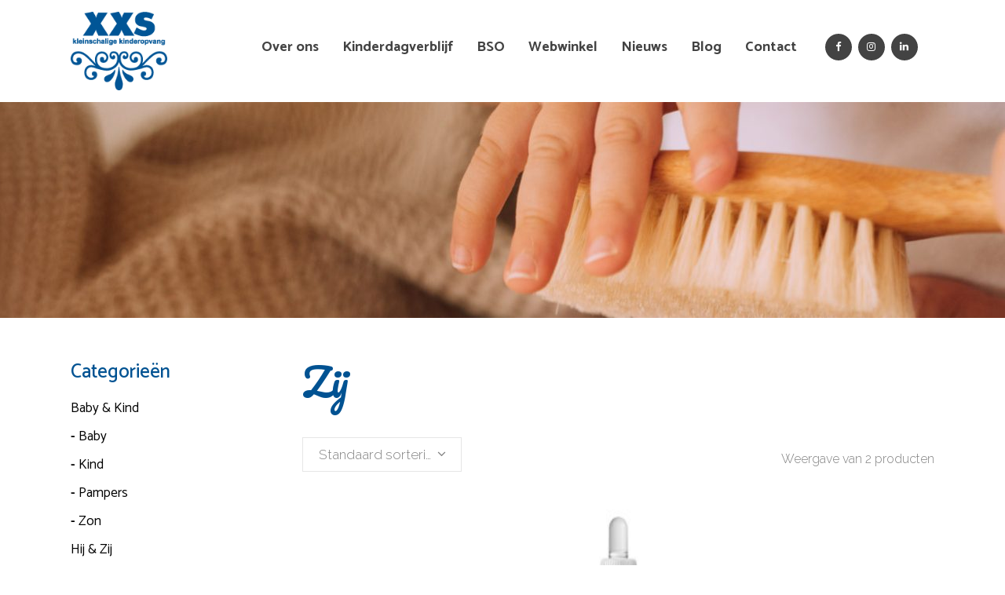

--- FILE ---
content_type: text/html; charset=UTF-8
request_url: https://www.xxskinderopvang.nl/zwangerschap-naif/zwangerschap-naif-zwangerschap-naif/
body_size: 17647
content:

<!DOCTYPE html>
<html lang="nl-NL">
<head>




	<meta charset="UTF-8" />
	
	<title>Zij Archieven - Kleinschalige kinderopvang XXS in Cuijk en Uden</title>

				<meta name="viewport" content="width=device-width,initial-scale=1,user-scalable=no">
		
	<link rel="profile" href="https://gmpg.org/xfn/11" />
	<link rel="pingback" href="https://www.xxskinderopvang.nl/xmlrpc.php" />
	<link rel="shortcut icon" type="image/x-icon" href="https://www.xxskinderopvang.nl/wp-content/uploads/2017/08/favicon_xxs.png">
	<link rel="apple-touch-icon" href="https://www.xxskinderopvang.nl/wp-content/uploads/2017/08/favicon_xxs.png"/>
	<link href='//fonts.googleapis.com/css?family=Raleway:100,200,300,400,500,600,700,800,900,300italic,400italic|Pacifico:100,200,300,400,500,600,700,800,900,300italic,400italic|Catamaran:100,200,300,400,500,600,700,800,900,300italic,400italic&subset=latin,latin-ext' rel='stylesheet' type='text/css'>
<script type="application/javascript">var QodeAjaxUrl = "https://www.xxskinderopvang.nl/wp-admin/admin-ajax.php"</script><meta name='robots' content='index, follow, max-image-preview:large, max-snippet:-1, max-video-preview:-1' />
	<style>img:is([sizes="auto" i], [sizes^="auto," i]) { contain-intrinsic-size: 3000px 1500px }</style>
	<script id="cookie-law-info-gcm-var-js">
var _ckyGcm = {"status":true,"default_settings":[{"analytics":"granted","advertisement":"denied","functional":"granted","necessary":"granted","ad_user_data":"granted","ad_personalization":"denied","regions":"All"}],"wait_for_update":2000,"url_passthrough":true,"ads_data_redaction":true};
</script>
<script id="cookie-law-info-gcm-js" type="text/javascript" src="https://www.xxskinderopvang.nl/wp-content/plugins/cookie-law-info/lite/frontend/js/gcm.min.js"></script>
<script id="cookieyes" type="text/javascript" src="https://cdn-cookieyes.com/client_data/1a671ba441767a424e745606/script.js"></script>
<!-- Google Tag Manager for WordPress by gtm4wp.com -->
<script data-cfasync="false" data-pagespeed-no-defer>
	var gtm4wp_datalayer_name = "dataLayer";
	var dataLayer = dataLayer || [];
	const gtm4wp_use_sku_instead = false;
	const gtm4wp_currency = 'EUR';
	const gtm4wp_product_per_impression = 10;
	const gtm4wp_clear_ecommerce = false;
</script>
<!-- End Google Tag Manager for WordPress by gtm4wp.com -->
	<!-- This site is optimized with the Yoast SEO plugin v25.0 - https://yoast.com/wordpress/plugins/seo/ -->
	<link rel="canonical" href="https://www.xxskinderopvang.nl/zwangerschap-naif/zwangerschap-naif-zwangerschap-naif/" />
	<meta property="og:locale" content="nl_NL" />
	<meta property="og:type" content="article" />
	<meta property="og:title" content="Zij Archieven - Kleinschalige kinderopvang XXS in Cuijk en Uden" />
	<meta property="og:url" content="https://www.xxskinderopvang.nl/zwangerschap-naif/zwangerschap-naif-zwangerschap-naif/" />
	<meta property="og:site_name" content="Kleinschalige kinderopvang XXS in Cuijk en Uden" />
	<meta name="twitter:card" content="summary_large_image" />
	<script type="application/ld+json" class="yoast-schema-graph">{"@context":"https://schema.org","@graph":[{"@type":"CollectionPage","@id":"https://www.xxskinderopvang.nl/zwangerschap-naif/zwangerschap-naif-zwangerschap-naif/","url":"https://www.xxskinderopvang.nl/zwangerschap-naif/zwangerschap-naif-zwangerschap-naif/","name":"Zij Archieven - Kleinschalige kinderopvang XXS in Cuijk en Uden","isPartOf":{"@id":"https://www.xxskinderopvang.nl/#website"},"primaryImageOfPage":{"@id":"https://www.xxskinderopvang.nl/zwangerschap-naif/zwangerschap-naif-zwangerschap-naif/#primaryimage"},"image":{"@id":"https://www.xxskinderopvang.nl/zwangerschap-naif/zwangerschap-naif-zwangerschap-naif/#primaryimage"},"thumbnailUrl":"https://www.xxskinderopvang.nl/wp-content/uploads/2021/05/zwangerschaps-bals.png","breadcrumb":{"@id":"https://www.xxskinderopvang.nl/zwangerschap-naif/zwangerschap-naif-zwangerschap-naif/#breadcrumb"},"inLanguage":"nl-NL"},{"@type":"ImageObject","inLanguage":"nl-NL","@id":"https://www.xxskinderopvang.nl/zwangerschap-naif/zwangerschap-naif-zwangerschap-naif/#primaryimage","url":"https://www.xxskinderopvang.nl/wp-content/uploads/2021/05/zwangerschaps-bals.png","contentUrl":"https://www.xxskinderopvang.nl/wp-content/uploads/2021/05/zwangerschaps-bals.png","width":800,"height":800,"caption":"Naif zwangerschap"},{"@type":"BreadcrumbList","@id":"https://www.xxskinderopvang.nl/zwangerschap-naif/zwangerschap-naif-zwangerschap-naif/#breadcrumb","itemListElement":[{"@type":"ListItem","position":1,"name":"Home","item":"https://www.xxskinderopvang.nl/"},{"@type":"ListItem","position":2,"name":"Zwangerschap","item":"https://www.xxskinderopvang.nl/zwangerschap-naif/"},{"@type":"ListItem","position":3,"name":"Zij"}]},{"@type":"WebSite","@id":"https://www.xxskinderopvang.nl/#website","url":"https://www.xxskinderopvang.nl/","name":"Kleinschalige kinderopvang XXS in Cuijk en Uden","description":"Oost west thuis best","potentialAction":[{"@type":"SearchAction","target":{"@type":"EntryPoint","urlTemplate":"https://www.xxskinderopvang.nl/?s={search_term_string}"},"query-input":{"@type":"PropertyValueSpecification","valueRequired":true,"valueName":"search_term_string"}}],"inLanguage":"nl-NL"}]}</script>
	<!-- / Yoast SEO plugin. -->


<link rel='dns-prefetch' href='//www.googletagmanager.com' />
<link rel='dns-prefetch' href='//maps.googleapis.com' />
<link rel='dns-prefetch' href='//maxcdn.bootstrapcdn.com' />
<link rel="alternate" type="application/rss+xml" title="Kleinschalige kinderopvang XXS in Cuijk en Uden &raquo; Feed" href="https://www.xxskinderopvang.nl/feed/" />
<link rel="alternate" type="application/rss+xml" title="Kleinschalige kinderopvang XXS in Cuijk en Uden &raquo; Reactiesfeed" href="https://www.xxskinderopvang.nl/comments/feed/" />
<link rel="alternate" type="application/rss+xml" title="Feed Kleinschalige kinderopvang XXS in Cuijk en Uden &raquo; Zij Categorie" href="https://www.xxskinderopvang.nl/zwangerschap-naif/zwangerschap-naif-zwangerschap-naif/feed/" />
<script type="text/javascript">
/* <![CDATA[ */
window._wpemojiSettings = {"baseUrl":"https:\/\/s.w.org\/images\/core\/emoji\/16.0.1\/72x72\/","ext":".png","svgUrl":"https:\/\/s.w.org\/images\/core\/emoji\/16.0.1\/svg\/","svgExt":".svg","source":{"concatemoji":"https:\/\/www.xxskinderopvang.nl\/wp-includes\/js\/wp-emoji-release.min.js?ver=6.8.3"}};
/*! This file is auto-generated */
!function(s,n){var o,i,e;function c(e){try{var t={supportTests:e,timestamp:(new Date).valueOf()};sessionStorage.setItem(o,JSON.stringify(t))}catch(e){}}function p(e,t,n){e.clearRect(0,0,e.canvas.width,e.canvas.height),e.fillText(t,0,0);var t=new Uint32Array(e.getImageData(0,0,e.canvas.width,e.canvas.height).data),a=(e.clearRect(0,0,e.canvas.width,e.canvas.height),e.fillText(n,0,0),new Uint32Array(e.getImageData(0,0,e.canvas.width,e.canvas.height).data));return t.every(function(e,t){return e===a[t]})}function u(e,t){e.clearRect(0,0,e.canvas.width,e.canvas.height),e.fillText(t,0,0);for(var n=e.getImageData(16,16,1,1),a=0;a<n.data.length;a++)if(0!==n.data[a])return!1;return!0}function f(e,t,n,a){switch(t){case"flag":return n(e,"\ud83c\udff3\ufe0f\u200d\u26a7\ufe0f","\ud83c\udff3\ufe0f\u200b\u26a7\ufe0f")?!1:!n(e,"\ud83c\udde8\ud83c\uddf6","\ud83c\udde8\u200b\ud83c\uddf6")&&!n(e,"\ud83c\udff4\udb40\udc67\udb40\udc62\udb40\udc65\udb40\udc6e\udb40\udc67\udb40\udc7f","\ud83c\udff4\u200b\udb40\udc67\u200b\udb40\udc62\u200b\udb40\udc65\u200b\udb40\udc6e\u200b\udb40\udc67\u200b\udb40\udc7f");case"emoji":return!a(e,"\ud83e\udedf")}return!1}function g(e,t,n,a){var r="undefined"!=typeof WorkerGlobalScope&&self instanceof WorkerGlobalScope?new OffscreenCanvas(300,150):s.createElement("canvas"),o=r.getContext("2d",{willReadFrequently:!0}),i=(o.textBaseline="top",o.font="600 32px Arial",{});return e.forEach(function(e){i[e]=t(o,e,n,a)}),i}function t(e){var t=s.createElement("script");t.src=e,t.defer=!0,s.head.appendChild(t)}"undefined"!=typeof Promise&&(o="wpEmojiSettingsSupports",i=["flag","emoji"],n.supports={everything:!0,everythingExceptFlag:!0},e=new Promise(function(e){s.addEventListener("DOMContentLoaded",e,{once:!0})}),new Promise(function(t){var n=function(){try{var e=JSON.parse(sessionStorage.getItem(o));if("object"==typeof e&&"number"==typeof e.timestamp&&(new Date).valueOf()<e.timestamp+604800&&"object"==typeof e.supportTests)return e.supportTests}catch(e){}return null}();if(!n){if("undefined"!=typeof Worker&&"undefined"!=typeof OffscreenCanvas&&"undefined"!=typeof URL&&URL.createObjectURL&&"undefined"!=typeof Blob)try{var e="postMessage("+g.toString()+"("+[JSON.stringify(i),f.toString(),p.toString(),u.toString()].join(",")+"));",a=new Blob([e],{type:"text/javascript"}),r=new Worker(URL.createObjectURL(a),{name:"wpTestEmojiSupports"});return void(r.onmessage=function(e){c(n=e.data),r.terminate(),t(n)})}catch(e){}c(n=g(i,f,p,u))}t(n)}).then(function(e){for(var t in e)n.supports[t]=e[t],n.supports.everything=n.supports.everything&&n.supports[t],"flag"!==t&&(n.supports.everythingExceptFlag=n.supports.everythingExceptFlag&&n.supports[t]);n.supports.everythingExceptFlag=n.supports.everythingExceptFlag&&!n.supports.flag,n.DOMReady=!1,n.readyCallback=function(){n.DOMReady=!0}}).then(function(){return e}).then(function(){var e;n.supports.everything||(n.readyCallback(),(e=n.source||{}).concatemoji?t(e.concatemoji):e.wpemoji&&e.twemoji&&(t(e.twemoji),t(e.wpemoji)))}))}((window,document),window._wpemojiSettings);
/* ]]> */
</script>
<link rel='stylesheet' id='sbi_styles-css' href='https://www.xxskinderopvang.nl/wp-content/plugins/instagram-feed/css/sbi-styles.min.css?ver=6.8.0' type='text/css' media='all' />
<link rel='stylesheet' id='layerslider-css' href='https://www.xxskinderopvang.nl/wp-content/plugins/LayerSlider/assets/static/layerslider/css/layerslider.css?ver=7.12.3' type='text/css' media='all' />
<style id='wp-emoji-styles-inline-css' type='text/css'>

	img.wp-smiley, img.emoji {
		display: inline !important;
		border: none !important;
		box-shadow: none !important;
		height: 1em !important;
		width: 1em !important;
		margin: 0 0.07em !important;
		vertical-align: -0.1em !important;
		background: none !important;
		padding: 0 !important;
	}
</style>
<link rel='stylesheet' id='wp-block-library-css' href='https://www.xxskinderopvang.nl/wp-includes/css/dist/block-library/style.min.css?ver=6.8.3' type='text/css' media='all' />
<style id='classic-theme-styles-inline-css' type='text/css'>
/*! This file is auto-generated */
.wp-block-button__link{color:#fff;background-color:#32373c;border-radius:9999px;box-shadow:none;text-decoration:none;padding:calc(.667em + 2px) calc(1.333em + 2px);font-size:1.125em}.wp-block-file__button{background:#32373c;color:#fff;text-decoration:none}
</style>
<style id='global-styles-inline-css' type='text/css'>
:root{--wp--preset--aspect-ratio--square: 1;--wp--preset--aspect-ratio--4-3: 4/3;--wp--preset--aspect-ratio--3-4: 3/4;--wp--preset--aspect-ratio--3-2: 3/2;--wp--preset--aspect-ratio--2-3: 2/3;--wp--preset--aspect-ratio--16-9: 16/9;--wp--preset--aspect-ratio--9-16: 9/16;--wp--preset--color--black: #000000;--wp--preset--color--cyan-bluish-gray: #abb8c3;--wp--preset--color--white: #ffffff;--wp--preset--color--pale-pink: #f78da7;--wp--preset--color--vivid-red: #cf2e2e;--wp--preset--color--luminous-vivid-orange: #ff6900;--wp--preset--color--luminous-vivid-amber: #fcb900;--wp--preset--color--light-green-cyan: #7bdcb5;--wp--preset--color--vivid-green-cyan: #00d084;--wp--preset--color--pale-cyan-blue: #8ed1fc;--wp--preset--color--vivid-cyan-blue: #0693e3;--wp--preset--color--vivid-purple: #9b51e0;--wp--preset--gradient--vivid-cyan-blue-to-vivid-purple: linear-gradient(135deg,rgba(6,147,227,1) 0%,rgb(155,81,224) 100%);--wp--preset--gradient--light-green-cyan-to-vivid-green-cyan: linear-gradient(135deg,rgb(122,220,180) 0%,rgb(0,208,130) 100%);--wp--preset--gradient--luminous-vivid-amber-to-luminous-vivid-orange: linear-gradient(135deg,rgba(252,185,0,1) 0%,rgba(255,105,0,1) 100%);--wp--preset--gradient--luminous-vivid-orange-to-vivid-red: linear-gradient(135deg,rgba(255,105,0,1) 0%,rgb(207,46,46) 100%);--wp--preset--gradient--very-light-gray-to-cyan-bluish-gray: linear-gradient(135deg,rgb(238,238,238) 0%,rgb(169,184,195) 100%);--wp--preset--gradient--cool-to-warm-spectrum: linear-gradient(135deg,rgb(74,234,220) 0%,rgb(151,120,209) 20%,rgb(207,42,186) 40%,rgb(238,44,130) 60%,rgb(251,105,98) 80%,rgb(254,248,76) 100%);--wp--preset--gradient--blush-light-purple: linear-gradient(135deg,rgb(255,206,236) 0%,rgb(152,150,240) 100%);--wp--preset--gradient--blush-bordeaux: linear-gradient(135deg,rgb(254,205,165) 0%,rgb(254,45,45) 50%,rgb(107,0,62) 100%);--wp--preset--gradient--luminous-dusk: linear-gradient(135deg,rgb(255,203,112) 0%,rgb(199,81,192) 50%,rgb(65,88,208) 100%);--wp--preset--gradient--pale-ocean: linear-gradient(135deg,rgb(255,245,203) 0%,rgb(182,227,212) 50%,rgb(51,167,181) 100%);--wp--preset--gradient--electric-grass: linear-gradient(135deg,rgb(202,248,128) 0%,rgb(113,206,126) 100%);--wp--preset--gradient--midnight: linear-gradient(135deg,rgb(2,3,129) 0%,rgb(40,116,252) 100%);--wp--preset--font-size--small: 13px;--wp--preset--font-size--medium: 20px;--wp--preset--font-size--large: 36px;--wp--preset--font-size--x-large: 42px;--wp--preset--spacing--20: 0.44rem;--wp--preset--spacing--30: 0.67rem;--wp--preset--spacing--40: 1rem;--wp--preset--spacing--50: 1.5rem;--wp--preset--spacing--60: 2.25rem;--wp--preset--spacing--70: 3.38rem;--wp--preset--spacing--80: 5.06rem;--wp--preset--shadow--natural: 6px 6px 9px rgba(0, 0, 0, 0.2);--wp--preset--shadow--deep: 12px 12px 50px rgba(0, 0, 0, 0.4);--wp--preset--shadow--sharp: 6px 6px 0px rgba(0, 0, 0, 0.2);--wp--preset--shadow--outlined: 6px 6px 0px -3px rgba(255, 255, 255, 1), 6px 6px rgba(0, 0, 0, 1);--wp--preset--shadow--crisp: 6px 6px 0px rgba(0, 0, 0, 1);}:where(.is-layout-flex){gap: 0.5em;}:where(.is-layout-grid){gap: 0.5em;}body .is-layout-flex{display: flex;}.is-layout-flex{flex-wrap: wrap;align-items: center;}.is-layout-flex > :is(*, div){margin: 0;}body .is-layout-grid{display: grid;}.is-layout-grid > :is(*, div){margin: 0;}:where(.wp-block-columns.is-layout-flex){gap: 2em;}:where(.wp-block-columns.is-layout-grid){gap: 2em;}:where(.wp-block-post-template.is-layout-flex){gap: 1.25em;}:where(.wp-block-post-template.is-layout-grid){gap: 1.25em;}.has-black-color{color: var(--wp--preset--color--black) !important;}.has-cyan-bluish-gray-color{color: var(--wp--preset--color--cyan-bluish-gray) !important;}.has-white-color{color: var(--wp--preset--color--white) !important;}.has-pale-pink-color{color: var(--wp--preset--color--pale-pink) !important;}.has-vivid-red-color{color: var(--wp--preset--color--vivid-red) !important;}.has-luminous-vivid-orange-color{color: var(--wp--preset--color--luminous-vivid-orange) !important;}.has-luminous-vivid-amber-color{color: var(--wp--preset--color--luminous-vivid-amber) !important;}.has-light-green-cyan-color{color: var(--wp--preset--color--light-green-cyan) !important;}.has-vivid-green-cyan-color{color: var(--wp--preset--color--vivid-green-cyan) !important;}.has-pale-cyan-blue-color{color: var(--wp--preset--color--pale-cyan-blue) !important;}.has-vivid-cyan-blue-color{color: var(--wp--preset--color--vivid-cyan-blue) !important;}.has-vivid-purple-color{color: var(--wp--preset--color--vivid-purple) !important;}.has-black-background-color{background-color: var(--wp--preset--color--black) !important;}.has-cyan-bluish-gray-background-color{background-color: var(--wp--preset--color--cyan-bluish-gray) !important;}.has-white-background-color{background-color: var(--wp--preset--color--white) !important;}.has-pale-pink-background-color{background-color: var(--wp--preset--color--pale-pink) !important;}.has-vivid-red-background-color{background-color: var(--wp--preset--color--vivid-red) !important;}.has-luminous-vivid-orange-background-color{background-color: var(--wp--preset--color--luminous-vivid-orange) !important;}.has-luminous-vivid-amber-background-color{background-color: var(--wp--preset--color--luminous-vivid-amber) !important;}.has-light-green-cyan-background-color{background-color: var(--wp--preset--color--light-green-cyan) !important;}.has-vivid-green-cyan-background-color{background-color: var(--wp--preset--color--vivid-green-cyan) !important;}.has-pale-cyan-blue-background-color{background-color: var(--wp--preset--color--pale-cyan-blue) !important;}.has-vivid-cyan-blue-background-color{background-color: var(--wp--preset--color--vivid-cyan-blue) !important;}.has-vivid-purple-background-color{background-color: var(--wp--preset--color--vivid-purple) !important;}.has-black-border-color{border-color: var(--wp--preset--color--black) !important;}.has-cyan-bluish-gray-border-color{border-color: var(--wp--preset--color--cyan-bluish-gray) !important;}.has-white-border-color{border-color: var(--wp--preset--color--white) !important;}.has-pale-pink-border-color{border-color: var(--wp--preset--color--pale-pink) !important;}.has-vivid-red-border-color{border-color: var(--wp--preset--color--vivid-red) !important;}.has-luminous-vivid-orange-border-color{border-color: var(--wp--preset--color--luminous-vivid-orange) !important;}.has-luminous-vivid-amber-border-color{border-color: var(--wp--preset--color--luminous-vivid-amber) !important;}.has-light-green-cyan-border-color{border-color: var(--wp--preset--color--light-green-cyan) !important;}.has-vivid-green-cyan-border-color{border-color: var(--wp--preset--color--vivid-green-cyan) !important;}.has-pale-cyan-blue-border-color{border-color: var(--wp--preset--color--pale-cyan-blue) !important;}.has-vivid-cyan-blue-border-color{border-color: var(--wp--preset--color--vivid-cyan-blue) !important;}.has-vivid-purple-border-color{border-color: var(--wp--preset--color--vivid-purple) !important;}.has-vivid-cyan-blue-to-vivid-purple-gradient-background{background: var(--wp--preset--gradient--vivid-cyan-blue-to-vivid-purple) !important;}.has-light-green-cyan-to-vivid-green-cyan-gradient-background{background: var(--wp--preset--gradient--light-green-cyan-to-vivid-green-cyan) !important;}.has-luminous-vivid-amber-to-luminous-vivid-orange-gradient-background{background: var(--wp--preset--gradient--luminous-vivid-amber-to-luminous-vivid-orange) !important;}.has-luminous-vivid-orange-to-vivid-red-gradient-background{background: var(--wp--preset--gradient--luminous-vivid-orange-to-vivid-red) !important;}.has-very-light-gray-to-cyan-bluish-gray-gradient-background{background: var(--wp--preset--gradient--very-light-gray-to-cyan-bluish-gray) !important;}.has-cool-to-warm-spectrum-gradient-background{background: var(--wp--preset--gradient--cool-to-warm-spectrum) !important;}.has-blush-light-purple-gradient-background{background: var(--wp--preset--gradient--blush-light-purple) !important;}.has-blush-bordeaux-gradient-background{background: var(--wp--preset--gradient--blush-bordeaux) !important;}.has-luminous-dusk-gradient-background{background: var(--wp--preset--gradient--luminous-dusk) !important;}.has-pale-ocean-gradient-background{background: var(--wp--preset--gradient--pale-ocean) !important;}.has-electric-grass-gradient-background{background: var(--wp--preset--gradient--electric-grass) !important;}.has-midnight-gradient-background{background: var(--wp--preset--gradient--midnight) !important;}.has-small-font-size{font-size: var(--wp--preset--font-size--small) !important;}.has-medium-font-size{font-size: var(--wp--preset--font-size--medium) !important;}.has-large-font-size{font-size: var(--wp--preset--font-size--large) !important;}.has-x-large-font-size{font-size: var(--wp--preset--font-size--x-large) !important;}
:where(.wp-block-post-template.is-layout-flex){gap: 1.25em;}:where(.wp-block-post-template.is-layout-grid){gap: 1.25em;}
:where(.wp-block-columns.is-layout-flex){gap: 2em;}:where(.wp-block-columns.is-layout-grid){gap: 2em;}
:root :where(.wp-block-pullquote){font-size: 1.5em;line-height: 1.6;}
</style>
<link rel='stylesheet' id='contact-form-7-css' href='https://www.xxskinderopvang.nl/wp-content/plugins/contact-form-7/includes/css/styles.css?ver=6.0.6' type='text/css' media='all' />
<link rel='stylesheet' id='cff-css' href='https://www.xxskinderopvang.nl/wp-content/plugins/custom-facebook-feed-pro/css/cff-style.css?ver=3.9.1' type='text/css' media='all' />
<link rel='stylesheet' id='sb-font-awesome-css' href='https://maxcdn.bootstrapcdn.com/font-awesome/4.7.0/css/font-awesome.min.css?ver=6.8.3' type='text/css' media='all' />
<link rel='stylesheet' id='wpmenucart-icons-css' href='https://www.xxskinderopvang.nl/wp-content/plugins/woocommerce-menu-bar-cart/assets/css/wpmenucart-icons.min.css?ver=2.14.10' type='text/css' media='all' />
<style id='wpmenucart-icons-inline-css' type='text/css'>
@font-face{font-family:WPMenuCart;src:url(https://www.xxskinderopvang.nl/wp-content/plugins/woocommerce-menu-bar-cart/assets/fonts/WPMenuCart.eot);src:url(https://www.xxskinderopvang.nl/wp-content/plugins/woocommerce-menu-bar-cart/assets/fonts/WPMenuCart.eot?#iefix) format('embedded-opentype'),url(https://www.xxskinderopvang.nl/wp-content/plugins/woocommerce-menu-bar-cart/assets/fonts/WPMenuCart.woff2) format('woff2'),url(https://www.xxskinderopvang.nl/wp-content/plugins/woocommerce-menu-bar-cart/assets/fonts/WPMenuCart.woff) format('woff'),url(https://www.xxskinderopvang.nl/wp-content/plugins/woocommerce-menu-bar-cart/assets/fonts/WPMenuCart.ttf) format('truetype'),url(https://www.xxskinderopvang.nl/wp-content/plugins/woocommerce-menu-bar-cart/assets/fonts/WPMenuCart.svg#WPMenuCart) format('svg');font-weight:400;font-style:normal;font-display:swap}
</style>
<link rel='stylesheet' id='wpmenucart-css' href='https://www.xxskinderopvang.nl/wp-content/plugins/woocommerce-menu-bar-cart/assets/css/wpmenucart-main.min.css?ver=2.14.10' type='text/css' media='all' />
<style id='woocommerce-inline-inline-css' type='text/css'>
.woocommerce form .form-row .required { visibility: visible; }
</style>
<link rel='stylesheet' id='trp-language-switcher-style-css' href='https://www.xxskinderopvang.nl/wp-content/plugins/translatepress-multilingual/assets/css/trp-language-switcher.css?ver=2.9.13' type='text/css' media='all' />
<link rel='stylesheet' id='brands-styles-css' href='https://www.xxskinderopvang.nl/wp-content/plugins/woocommerce/assets/css/brands.css?ver=9.8.4' type='text/css' media='all' />
<link rel='stylesheet' id='default_style-css' href='https://www.xxskinderopvang.nl/wp-content/themes/bridge/style.css?ver=6.8.3' type='text/css' media='all' />
<link rel='stylesheet' id='qode_font_awesome-css' href='https://www.xxskinderopvang.nl/wp-content/themes/bridge/css/font-awesome/css/font-awesome.min.css?ver=6.8.3' type='text/css' media='all' />
<link rel='stylesheet' id='qode_font_elegant-css' href='https://www.xxskinderopvang.nl/wp-content/themes/bridge/css/elegant-icons/style.min.css?ver=6.8.3' type='text/css' media='all' />
<link rel='stylesheet' id='qode_linea_icons-css' href='https://www.xxskinderopvang.nl/wp-content/themes/bridge/css/linea-icons/style.css?ver=6.8.3' type='text/css' media='all' />
<link rel='stylesheet' id='stylesheet-css' href='https://www.xxskinderopvang.nl/wp-content/themes/bridge/css/stylesheet.min.css?ver=6.8.3' type='text/css' media='all' />
<link rel='stylesheet' id='woocommerce-css' href='https://www.xxskinderopvang.nl/wp-content/themes/bridge/css/woocommerce.min.css?ver=6.8.3' type='text/css' media='all' />
<link rel='stylesheet' id='woocommerce_responsive-css' href='https://www.xxskinderopvang.nl/wp-content/themes/bridge/css/woocommerce_responsive.min.css?ver=6.8.3' type='text/css' media='all' />
<link rel='stylesheet' id='qode_print-css' href='https://www.xxskinderopvang.nl/wp-content/themes/bridge/css/print.css?ver=6.8.3' type='text/css' media='all' />
<link rel='stylesheet' id='mac_stylesheet-css' href='https://www.xxskinderopvang.nl/wp-content/themes/bridge/css/mac_stylesheet.css?ver=6.8.3' type='text/css' media='all' />
<link rel='stylesheet' id='webkit-css' href='https://www.xxskinderopvang.nl/wp-content/themes/bridge/css/webkit_stylesheet.css?ver=6.8.3' type='text/css' media='all' />
<link rel='stylesheet' id='style_dynamic-css' href='https://www.xxskinderopvang.nl/wp-content/themes/bridge/css/style_dynamic.css?ver=1746613595' type='text/css' media='all' />
<link rel='stylesheet' id='responsive-css' href='https://www.xxskinderopvang.nl/wp-content/themes/bridge/css/responsive.min.css?ver=6.8.3' type='text/css' media='all' />
<link rel='stylesheet' id='style_dynamic_responsive-css' href='https://www.xxskinderopvang.nl/wp-content/themes/bridge/css/style_dynamic_responsive.css?ver=1746613598' type='text/css' media='all' />
<link rel='stylesheet' id='js_composer_front-css' href='https://www.xxskinderopvang.nl/wp-content/plugins/js_composer/assets/css/js_composer.min.css?ver=8.0.1' type='text/css' media='all' />
<link rel='stylesheet' id='custom_css-css' href='https://www.xxskinderopvang.nl/wp-content/themes/bridge/css/custom_css.css?ver=1746613595' type='text/css' media='all' />
<style id='akismet-widget-style-inline-css' type='text/css'>

			.a-stats {
				--akismet-color-mid-green: #357b49;
				--akismet-color-white: #fff;
				--akismet-color-light-grey: #f6f7f7;

				max-width: 350px;
				width: auto;
			}

			.a-stats * {
				all: unset;
				box-sizing: border-box;
			}

			.a-stats strong {
				font-weight: 600;
			}

			.a-stats a.a-stats__link,
			.a-stats a.a-stats__link:visited,
			.a-stats a.a-stats__link:active {
				background: var(--akismet-color-mid-green);
				border: none;
				box-shadow: none;
				border-radius: 8px;
				color: var(--akismet-color-white);
				cursor: pointer;
				display: block;
				font-family: -apple-system, BlinkMacSystemFont, 'Segoe UI', 'Roboto', 'Oxygen-Sans', 'Ubuntu', 'Cantarell', 'Helvetica Neue', sans-serif;
				font-weight: 500;
				padding: 12px;
				text-align: center;
				text-decoration: none;
				transition: all 0.2s ease;
			}

			/* Extra specificity to deal with TwentyTwentyOne focus style */
			.widget .a-stats a.a-stats__link:focus {
				background: var(--akismet-color-mid-green);
				color: var(--akismet-color-white);
				text-decoration: none;
			}

			.a-stats a.a-stats__link:hover {
				filter: brightness(110%);
				box-shadow: 0 4px 12px rgba(0, 0, 0, 0.06), 0 0 2px rgba(0, 0, 0, 0.16);
			}

			.a-stats .count {
				color: var(--akismet-color-white);
				display: block;
				font-size: 1.5em;
				line-height: 1.4;
				padding: 0 13px;
				white-space: nowrap;
			}
		
</style>
<link rel='stylesheet' id='qode_quick_links_style-css' href='https://www.xxskinderopvang.nl/wp-content/plugins/qode-quick-links/assets/css/qode-quick-links.min.css?ver=6.8.3' type='text/css' media='all' />
<script type="text/javascript" id="woocommerce-google-analytics-integration-gtag-js-after">
/* <![CDATA[ */
/* Google Analytics for WooCommerce (gtag.js) */
					window.dataLayer = window.dataLayer || [];
					function gtag(){dataLayer.push(arguments);}
					// Set up default consent state.
					for ( const mode of [{"analytics_storage":"denied","ad_storage":"denied","ad_user_data":"denied","ad_personalization":"denied","region":["AT","BE","BG","HR","CY","CZ","DK","EE","FI","FR","DE","GR","HU","IS","IE","IT","LV","LI","LT","LU","MT","NL","NO","PL","PT","RO","SK","SI","ES","SE","GB","CH"]}] || [] ) {
						gtag( "consent", "default", { "wait_for_update": 500, ...mode } );
					}
					gtag("js", new Date());
					gtag("set", "developer_id.dOGY3NW", true);
					gtag("config", "UA-116390353-1", {"track_404":true,"allow_google_signals":false,"logged_in":false,"linker":{"domains":[],"allow_incoming":false},"custom_map":{"dimension1":"logged_in"}});
/* ]]> */
</script>
<script type="text/javascript" src="https://www.xxskinderopvang.nl/wp-includes/js/jquery/jquery.min.js?ver=3.7.1" id="jquery-core-js"></script>
<script type="text/javascript" src="https://www.xxskinderopvang.nl/wp-includes/js/jquery/jquery-migrate.min.js?ver=3.4.1" id="jquery-migrate-js"></script>
<script type="text/javascript" id="layerslider-utils-js-extra">
/* <![CDATA[ */
var LS_Meta = {"v":"7.12.3","fixGSAP":"1"};
/* ]]> */
</script>
<script type="text/javascript" src="https://www.xxskinderopvang.nl/wp-content/plugins/LayerSlider/assets/static/layerslider/js/layerslider.utils.js?ver=7.12.3" id="layerslider-utils-js"></script>
<script type="text/javascript" src="https://www.xxskinderopvang.nl/wp-content/plugins/LayerSlider/assets/static/layerslider/js/layerslider.kreaturamedia.jquery.js?ver=7.12.3" id="layerslider-js"></script>
<script type="text/javascript" src="https://www.xxskinderopvang.nl/wp-content/plugins/LayerSlider/assets/static/layerslider/js/layerslider.transitions.js?ver=7.12.3" id="layerslider-transitions-js"></script>
<script type="text/javascript" src="https://www.xxskinderopvang.nl/wp-content/plugins/woocommerce/assets/js/jquery-blockui/jquery.blockUI.min.js?ver=2.7.0-wc.9.8.4" id="jquery-blockui-js" data-wp-strategy="defer"></script>
<script type="text/javascript" id="wc-add-to-cart-js-extra">
/* <![CDATA[ */
var wc_add_to_cart_params = {"ajax_url":"\/wp-admin\/admin-ajax.php","wc_ajax_url":"\/?wc-ajax=%%endpoint%%","i18n_view_cart":"Bekijk winkelmand","cart_url":"https:\/\/www.xxskinderopvang.nl\/winkelmand\/","is_cart":"","cart_redirect_after_add":"no"};
/* ]]> */
</script>
<script type="text/javascript" src="https://www.xxskinderopvang.nl/wp-content/plugins/woocommerce/assets/js/frontend/add-to-cart.min.js?ver=9.8.4" id="wc-add-to-cart-js" data-wp-strategy="defer"></script>
<script type="text/javascript" src="https://www.xxskinderopvang.nl/wp-content/plugins/woocommerce/assets/js/js-cookie/js.cookie.min.js?ver=2.1.4-wc.9.8.4" id="js-cookie-js" defer="defer" data-wp-strategy="defer"></script>
<script type="text/javascript" id="woocommerce-js-extra">
/* <![CDATA[ */
var woocommerce_params = {"ajax_url":"\/wp-admin\/admin-ajax.php","wc_ajax_url":"\/?wc-ajax=%%endpoint%%","i18n_password_show":"Wachtwoord weergeven","i18n_password_hide":"Verberg wachtwoord"};
/* ]]> */
</script>
<script type="text/javascript" src="https://www.xxskinderopvang.nl/wp-content/plugins/woocommerce/assets/js/frontend/woocommerce.min.js?ver=9.8.4" id="woocommerce-js" defer="defer" data-wp-strategy="defer"></script>
<script type="text/javascript" src="https://www.xxskinderopvang.nl/wp-content/plugins/translatepress-multilingual/assets/js/trp-frontend-compatibility.js?ver=2.9.13" id="trp-frontend-compatibility-js"></script>
<script type="text/javascript" src="https://www.xxskinderopvang.nl/wp-content/plugins/js_composer/assets/js/vendors/woocommerce-add-to-cart.js?ver=8.0.1" id="vc_woocommerce-add-to-cart-js-js"></script>
<script type="text/javascript" src="https://www.xxskinderopvang.nl/wp-content/plugins/woocommerce/assets/js/select2/select2.full.min.js?ver=4.0.3-wc.9.8.4" id="select2-js" defer="defer" data-wp-strategy="defer"></script>
<script></script><meta name="generator" content="Powered by LayerSlider 7.12.3 - Build Heros, Sliders, and Popups. Create Animations and Beautiful, Rich Web Content as Easy as Never Before on WordPress." />
<!-- LayerSlider updates and docs at: https://layerslider.com -->
<link rel="https://api.w.org/" href="https://www.xxskinderopvang.nl/wp-json/" /><link rel="alternate" title="JSON" type="application/json" href="https://www.xxskinderopvang.nl/wp-json/wp/v2/product_cat/44" /><link rel="EditURI" type="application/rsd+xml" title="RSD" href="https://www.xxskinderopvang.nl/xmlrpc.php?rsd" />
<meta name="generator" content="WordPress 6.8.3" />
<meta name="generator" content="WooCommerce 9.8.4" />
<!-- Custom Facebook Feed JS vars -->
<script type="text/javascript">
var cffsiteurl = "https://www.xxskinderopvang.nl/wp-content/plugins";
var cffajaxurl = "https://www.xxskinderopvang.nl/wp-admin/admin-ajax.php";
var cffmetatrans = "false";

var cfflinkhashtags = "true";
</script>

		<!-- GA Google Analytics @ https://m0n.co/ga -->
		<script async src="https://www.googletagmanager.com/gtag/js?id=G-L86KN85EY0"></script>
		<script>
			window.dataLayer = window.dataLayer || [];
			function gtag(){dataLayer.push(arguments);}
			gtag('js', new Date());
			gtag('config', 'G-L86KN85EY0');
		</script>

	<link rel="alternate" hreflang="nl-NL" href="https://www.xxskinderopvang.nl/zwangerschap-naif/zwangerschap-naif-zwangerschap-naif/"/>
<link rel="alternate" hreflang="nl" href="https://www.xxskinderopvang.nl/zwangerschap-naif/zwangerschap-naif-zwangerschap-naif/"/>

<!-- Google Tag Manager for WordPress by gtm4wp.com -->
<!-- GTM Container placement set to off -->
<script data-cfasync="false" data-pagespeed-no-defer>
	var dataLayer_content = {"pagePostType":"product","pagePostType2":"tax-product","pageCategory":[]};
	dataLayer.push( dataLayer_content );
</script>
<script type="text/javascript">
	console.warn && console.warn("[GTM4WP] Google Tag Manager container code placement set to OFF !!!");
	console.warn && console.warn("[GTM4WP] Data layer codes are active but GTM container must be loaded using custom coding !!!");
</script>
<!-- End Google Tag Manager for WordPress by gtm4wp.com -->	<noscript><style>.woocommerce-product-gallery{ opacity: 1 !important; }</style></noscript>
	<style type="text/css">.recentcomments a{display:inline !important;padding:0 !important;margin:0 !important;}</style><meta name="generator" content="Powered by WPBakery Page Builder - drag and drop page builder for WordPress."/>
<meta name="generator" content="Powered by Slider Revolution 6.7.31 - responsive, Mobile-Friendly Slider Plugin for WordPress with comfortable drag and drop interface." />
<script>function setREVStartSize(e){
			//window.requestAnimationFrame(function() {
				window.RSIW = window.RSIW===undefined ? window.innerWidth : window.RSIW;
				window.RSIH = window.RSIH===undefined ? window.innerHeight : window.RSIH;
				try {
					var pw = document.getElementById(e.c).parentNode.offsetWidth,
						newh;
					pw = pw===0 || isNaN(pw) || (e.l=="fullwidth" || e.layout=="fullwidth") ? window.RSIW : pw;
					e.tabw = e.tabw===undefined ? 0 : parseInt(e.tabw);
					e.thumbw = e.thumbw===undefined ? 0 : parseInt(e.thumbw);
					e.tabh = e.tabh===undefined ? 0 : parseInt(e.tabh);
					e.thumbh = e.thumbh===undefined ? 0 : parseInt(e.thumbh);
					e.tabhide = e.tabhide===undefined ? 0 : parseInt(e.tabhide);
					e.thumbhide = e.thumbhide===undefined ? 0 : parseInt(e.thumbhide);
					e.mh = e.mh===undefined || e.mh=="" || e.mh==="auto" ? 0 : parseInt(e.mh,0);
					if(e.layout==="fullscreen" || e.l==="fullscreen")
						newh = Math.max(e.mh,window.RSIH);
					else{
						e.gw = Array.isArray(e.gw) ? e.gw : [e.gw];
						for (var i in e.rl) if (e.gw[i]===undefined || e.gw[i]===0) e.gw[i] = e.gw[i-1];
						e.gh = e.el===undefined || e.el==="" || (Array.isArray(e.el) && e.el.length==0)? e.gh : e.el;
						e.gh = Array.isArray(e.gh) ? e.gh : [e.gh];
						for (var i in e.rl) if (e.gh[i]===undefined || e.gh[i]===0) e.gh[i] = e.gh[i-1];
											
						var nl = new Array(e.rl.length),
							ix = 0,
							sl;
						e.tabw = e.tabhide>=pw ? 0 : e.tabw;
						e.thumbw = e.thumbhide>=pw ? 0 : e.thumbw;
						e.tabh = e.tabhide>=pw ? 0 : e.tabh;
						e.thumbh = e.thumbhide>=pw ? 0 : e.thumbh;
						for (var i in e.rl) nl[i] = e.rl[i]<window.RSIW ? 0 : e.rl[i];
						sl = nl[0];
						for (var i in nl) if (sl>nl[i] && nl[i]>0) { sl = nl[i]; ix=i;}
						var m = pw>(e.gw[ix]+e.tabw+e.thumbw) ? 1 : (pw-(e.tabw+e.thumbw)) / (e.gw[ix]);
						newh =  (e.gh[ix] * m) + (e.tabh + e.thumbh);
					}
					var el = document.getElementById(e.c);
					if (el!==null && el) el.style.height = newh+"px";
					el = document.getElementById(e.c+"_wrapper");
					if (el!==null && el) {
						el.style.height = newh+"px";
						el.style.display = "block";
					}
				} catch(e){
					console.log("Failure at Presize of Slider:" + e)
				}
			//});
		  };</script>
		<style type="text/css" id="wp-custom-css">
			nav.main_menu > ul > li > a {
    padding: 0 15px!important;
}
span.add-to-cart-button-outer {
    display: none!important;
}
.drop_down .second .inner ul li.sub a i.q_menu_arrow {
    font-size: 14px;
    color: #fff;
}
.drop_down .second .inner ul li.sub a {
    color: #fff!important;
}
.menu-item-has-children .sub {
    font-size: 14px;
}
li.infosub.menu-item.menu-item-type-post_type.menu-item-object-page a {
    font-size: 16px!important;
    text-transform: inherit;
}
li.informatie.menu-item.menu-item-type-custom.menu-item-object-custom.current-menu-ancestor.current-menu-parent.menu-item-has-children.sub a {
    font-size: 18px
}
.form-row.place-order {
    width: 100%!important;
}
.drop_down .second .inner ul li a, .drop_down .second .inner ul li h5 {
    font-weight: inherit;
	}
.inschrijfformulieren .arrow_carrot-right:before {
    color: #005292!important;
}
.big-button {
    min-width: 325px!important;
}
.qode-btn.qode-btn-icon .qode-btn-text {
	padding-left: 25px!important;
}		</style>
		<noscript><style> .wpb_animate_when_almost_visible { opacity: 1; }</style></noscript>
	<!-- Google Tag Manager -->
	<script>(function(w,d,s,l,i){w[l]=w[l]||[];w[l].push({'gtm.start':
	new Date().getTime(),event:'gtm.js'});var f=d.getElementsByTagName(s)[0],
	j=d.createElement(s),dl=l!='dataLayer'?'&l='+l:'';j.async=true;j.src=
	'https://www.googletagmanager.com/gtm.js?id='+i+dl;f.parentNode.insertBefore(j,f);
	})(window,document,'script','dataLayer','GTM-T87NG8V3');</script>
<!-- End Google Tag Manager -->



</head>

<body data-rsssl=1 class="archive tax-product_cat term-zwangerschap-naif-zwangerschap-naif term-44 wp-theme-bridge theme-bridge qode-quick-links-1.0 woocommerce woocommerce-page woocommerce-no-js translatepress-nl_NL_formal ajax_fade page_not_loaded  qode_grid_1300 footer_responsive_adv columns-4 qode-theme-ver-99 qode-theme-bridge wpb-js-composer js-comp-ver-8.0.1 vc_responsive" itemscope itemtype="http://schema.org/WebPage">

<!-- Google Tag Manager (noscript) -->
<noscript><iframe src="https://www.googletagmanager.com/ns.html?id=GTM-T87NG8V3"
height="0" width="0" style="display:none;visibility:hidden"></iframe></noscript>
<!-- End Google Tag Manager (noscript) -->

						<div class="wrapper">
	<div class="wrapper_inner">
	<!-- Google Analytics start -->
		<!-- Google Analytics end -->

	


<header class=" scroll_header_top_area  stick scrolled_not_transparent page_header">
    <div class="header_inner clearfix">

		<div class="header_top_bottom_holder">
		<div class="header_bottom clearfix" style=' background-color:rgba(255, 255, 255, 1);' >
		    				<div class="container">
					<div class="container_inner clearfix">
                    			                					<div class="header_inner_left">
                        													<div class="mobile_menu_button">
                                <span>
                                    <i class="qode_icon_font_awesome fa fa-bars " ></i>                                </span>
                            </div>
												<div class="logo_wrapper">
                            							<div class="q_logo">
								<a itemprop="url" href="https://www.xxskinderopvang.nl/">
									<img itemprop="image" class="normal" src="https://www.xxskinderopvang.nl/wp-content/uploads/2018/01/logo_xxs.png" alt="Logo"/>
									<img itemprop="image" class="light" src="https://www.xxskinderopvang.nl/wp-content/uploads/2018/01/logo_xxs.png" alt="Logo"/>
									<img itemprop="image" class="dark" src="https://www.xxskinderopvang.nl/wp-content/uploads/2018/01/logo_xxs.png" alt="Logo"/>
									<img itemprop="image" class="sticky" src="https://www.xxskinderopvang.nl/wp-content/uploads/2018/01/logo_xxs.png" alt="Logo"/>
									<img itemprop="image" class="mobile" src="https://www.xxskinderopvang.nl/wp-content/uploads/2017/08/logo_xxs_kinderopvang_cuijk.png" alt="Logo"/>
																	</a>
							</div>
                            						</div>
                                                					</div>
                    					                                                							<div class="header_inner_right">
                                <div class="side_menu_button_wrapper right">
																			<div class="header_bottom_right_widget_holder"><span class='q_social_icon_holder circle_social' data-color=#ffffff data-hover-background-color=#005292 data-hover-color=#ffffff><a itemprop='url' href='https://www.facebook.com/xxskinderopvang' target='_blank'><span class='fa-stack ' style='background-color: #434343;'><i class="qode_icon_font_awesome fa fa-facebook " style="color: #ffffff;" ></i></span></a></span><span class='q_social_icon_holder circle_social' data-color=#ffffff data-hover-background-color=#005292 data-hover-color=#ffffff><a itemprop='url' href='https://www.instagram.com/kinderopvangxxs/' target='_blank'><span class='fa-stack ' style='background-color: #434343;'><i class="qode_icon_font_awesome fa fa-instagram " style="color: #ffffff;" ></i></span></a></span><span class='q_social_icon_holder circle_social' data-color=#ffffff data-hover-background-color=#005292 data-hover-color=#ffffff><a itemprop='url' href='https://www.linkedin.com/in/sanna-bogaerts-30354627/' target='_blank'><span class='fa-stack ' style='background-color: #434343;'><i class="qode_icon_font_awesome fa fa-linkedin " style="color: #ffffff;" ></i></span></a></span></div>
																		                                    <div class="side_menu_button">

										                                                                                                                    </div>
                                </div>
							</div>
						
						
						<nav class="main_menu drop_down right">
						<ul id="menu-main-menu" class=""><li id="nav-menu-item-171" class="menu-item menu-item-type-custom menu-item-object-custom menu-item-has-children  has_sub narrow"><a href="https://www.xxskinderopvang.nl/wie-zijn-wij/" class=""><i class="menu_icon blank fa"></i><span>Over ons</span><span class="plus"></span></a>
<div class="second"><div class="inner"><ul>
	<li id="nav-menu-item-405" class="menu-item menu-item-type-post_type menu-item-object-page "><a href="https://www.xxskinderopvang.nl/wie-zijn-wij/" class=""><i class="menu_icon blank fa"></i><span>Wie zijn wij</span><span class="plus"></span></a></li>
	<li id="nav-menu-item-579" class="menu-item menu-item-type-post_type menu-item-object-page "><a href="https://www.xxskinderopvang.nl/ons-team/" class=""><i class="menu_icon blank fa"></i><span>Ons team</span><span class="plus"></span></a></li>
	<li id="nav-menu-item-404" class="menu-item menu-item-type-post_type menu-item-object-page "><a href="https://www.xxskinderopvang.nl/visie/" class=""><i class="menu_icon blank fa"></i><span>Visie</span><span class="plus"></span></a></li>
	<li id="nav-menu-item-433" class="menu-item menu-item-type-post_type menu-item-object-page "><a href="https://www.xxskinderopvang.nl/pedagogisch-beleid/" class=""><i class="menu_icon blank fa"></i><span>Pedagogisch beleid</span><span class="plus"></span></a></li>
	<li id="nav-menu-item-343" class="menu-item menu-item-type-custom menu-item-object-custom "><a href="https://www.xxskinderopvang.nl/algemene-inschrijfpagina" class=""><i class="menu_icon blank fa"></i><span>Nu inschrijven</span><span class="plus"></span></a></li>
</ul></div></div>
</li>
<li id="nav-menu-item-176" class="menu-item menu-item-type-custom menu-item-object-custom menu-item-has-children  has_sub narrow"><a href="https://www.xxskinderopvang.nl/kinderdagverblijf/villaxxs" class=""><i class="menu_icon blank fa"></i><span>Kinderdagverblijf</span><span class="plus"></span></a>
<div class="second"><div class="inner"><ul>
	<li id="nav-menu-item-703" class="menu-item menu-item-type-post_type menu-item-object-page "><a href="https://www.xxskinderopvang.nl/kinderdagverblijf/villaxxs/" class=""><i class="menu_icon blank fa"></i><span>Villa XXS</span><span class="plus"></span></a></li>
	<li id="nav-menu-item-698" class="menu-item menu-item-type-post_type menu-item-object-page "><a href="https://www.xxskinderopvang.nl/kinderdagverblijf/extra-diensten/" class=""><i class="menu_icon blank fa"></i><span>Opvang en extra’s</span><span class="plus"></span></a></li>
	<li id="nav-menu-item-1011" class="menu-item menu-item-type-post_type menu-item-object-page "><a href="https://www.xxskinderopvang.nl/kinderdagverblijf/horizontale-groepen/" class=""><i class="menu_icon blank fa"></i><span>Horizontale groepen</span><span class="plus"></span></a></li>
	<li id="nav-menu-item-701" class="menu-item menu-item-type-post_type menu-item-object-page "><a href="https://www.xxskinderopvang.nl/kinderdagverblijf/tarieven/" class=""><i class="menu_icon blank fa"></i><span>Tarieven</span><span class="plus"></span></a></li>
	<li id="nav-menu-item-699" class="menu-item menu-item-type-post_type menu-item-object-page "><a href="https://www.xxskinderopvang.nl/kinderdagverblijf/praktische-informatie/" class=""><i class="menu_icon blank fa"></i><span>Praktische informatie</span><span class="plus"></span></a></li>
	<li id="nav-menu-item-702" class="menu-item menu-item-type-post_type menu-item-object-page "><a href="https://www.xxskinderopvang.nl/algemene-inschrijfpagina/" class=""><i class="menu_icon blank fa"></i><span>Inschrijven?</span><span class="plus"></span></a></li>
</ul></div></div>
</li>
<li id="nav-menu-item-720" class="menu-item menu-item-type-custom menu-item-object-custom menu-item-has-children  has_sub narrow"><a href="https://www.xxskinderopvang.nl/bso/xxs-bso-buiten/" class=""><i class="menu_icon blank fa"></i><span>BSO</span><span class="plus"></span></a>
<div class="second"><div class="inner"><ul>
	<li id="nav-menu-item-719" class="menu-item menu-item-type-post_type menu-item-object-page "><a href="https://www.xxskinderopvang.nl/bso/xxs-bso-buiten/" class=""><i class="menu_icon blank fa"></i><span>XXS BSO Buiten</span><span class="plus"></span></a></li>
	<li id="nav-menu-item-731" class="menu-item menu-item-type-post_type menu-item-object-page "><a href="https://www.xxskinderopvang.nl/bso/extra-diensten/" class=""><i class="menu_icon blank fa"></i><span>Opvang en extra&#8217;s</span><span class="plus"></span></a></li>
	<li id="nav-menu-item-728" class="menu-item menu-item-type-post_type menu-item-object-page "><a href="https://www.xxskinderopvang.nl/bso/tarieven/" class=""><i class="menu_icon blank fa"></i><span>Tarieven</span><span class="plus"></span></a></li>
	<li id="nav-menu-item-723" class="menu-item menu-item-type-post_type menu-item-object-page "><a href="https://www.xxskinderopvang.nl/bso/praktische-informatie/" class=""><i class="menu_icon blank fa"></i><span>Praktische informatie</span><span class="plus"></span></a></li>
	<li id="nav-menu-item-717" class="menu-item menu-item-type-post_type menu-item-object-page "><a href="https://www.xxskinderopvang.nl/algemene-inschrijfpagina/" class=""><i class="menu_icon blank fa"></i><span>Nu inschrijven</span><span class="plus"></span></a></li>
</ul></div></div>
</li>
<li id="nav-menu-item-1330" class="menu-item menu-item-type-custom menu-item-object-custom  narrow"></li>
<li id="nav-menu-item-2098" class="menu-item menu-item-type-post_type menu-item-object-page menu-item-has-children  has_sub narrow"><a href="https://www.xxskinderopvang.nl/winkel/" class=""><i class="menu_icon blank fa"></i><span>Webwinkel</span><span class="plus"></span></a>
<div class="second"><div class="inner"><ul>
	<li id="nav-menu-item-2099" class="menu-item menu-item-type-taxonomy menu-item-object-product_cat "><a href="https://www.xxskinderopvang.nl/baby-kind/" class=""><i class="menu_icon blank fa"></i><span>Baby &amp; Kind</span><span class="plus"></span></a></li>
	<li id="nav-menu-item-2100" class="menu-item menu-item-type-taxonomy menu-item-object-product_cat "><a href="https://www.xxskinderopvang.nl/hij-zij-naif-persoonlijke-verzorging/" class=""><i class="menu_icon blank fa"></i><span>Hij &amp; Zij</span><span class="plus"></span></a></li>
	<li id="nav-menu-item-2101" class="menu-item menu-item-type-taxonomy menu-item-object-product_cat "><a href="https://www.xxskinderopvang.nl/naif-xxs-sets-voordeel/" class=""><i class="menu_icon blank fa"></i><span>XXS sets</span><span class="plus"></span></a></li>
	<li id="nav-menu-item-2137" class="informatie menu-item menu-item-type-custom menu-item-object-custom menu-item-has-children sub"><a href="#" class=""><i class="menu_icon blank fa"></i><span>Algemene info</span><span class="plus"></span><i class="q_menu_arrow fa fa-angle-right"></i></a>
	<ul>
		<li id="nav-menu-item-2119" class="infosub menu-item menu-item-type-post_type menu-item-object-page "><a href="https://www.xxskinderopvang.nl/algemene-voorwaarden-xxs-to-be-producten-voor-thuis/" class=""><i class="menu_icon blank fa"></i><span>Algemene voorwaardenn</span><span class="plus"></span></a></li>
		<li id="nav-menu-item-2120" class="infosub menu-item menu-item-type-post_type menu-item-object-page "><a href="https://www.xxskinderopvang.nl/privacybeleid-xxs-to-be/" class=""><i class="menu_icon blank fa"></i><span>Privacy Policy</span><span class="plus"></span></a></li>
	</ul>
</li>
</ul></div></div>
</li>
<li id="nav-menu-item-1346" class="menu-item menu-item-type-post_type menu-item-object-page  narrow"><a href="https://www.xxskinderopvang.nl/nieuws/" class=""><i class="menu_icon blank fa"></i><span>Nieuws</span><span class="plus"></span></a></li>
<li id="nav-menu-item-1426" class="menu-item menu-item-type-post_type menu-item-object-page  narrow"><a href="https://www.xxskinderopvang.nl/blog/" class=""><i class="menu_icon blank fa"></i><span>Blog</span><span class="plus"></span></a></li>
<li id="nav-menu-item-490" class="menu-item menu-item-type-post_type menu-item-object-page  narrow"><a href="https://www.xxskinderopvang.nl/contact/" class=""><i class="menu_icon blank fa"></i><span>Contact</span><span class="plus"></span></a></li>
<li class="menu-item  narrow wpmenucartli wpmenucart-display-standard menu-item empty-wpmenucart" id="wpmenucartli"><a class="wpmenucart-contents empty-wpmenucart" style="display:none">&nbsp;</a></li></ul>						</nav>
						                        										<nav class="mobile_menu">
                        <ul id="menu-main-menu-1" class=""><li id="mobile-menu-item-171" class="menu-item menu-item-type-custom menu-item-object-custom menu-item-has-children  has_sub"><a href="https://www.xxskinderopvang.nl/wie-zijn-wij/" class=""><span>Over ons</span></a><span class="mobile_arrow"><i class="fa fa-angle-right"></i><i class="fa fa-angle-down"></i></span>
<ul class="sub_menu">
	<li id="mobile-menu-item-405" class="menu-item menu-item-type-post_type menu-item-object-page "><a href="https://www.xxskinderopvang.nl/wie-zijn-wij/" class=""><span>Wie zijn wij</span></a><span class="mobile_arrow"><i class="fa fa-angle-right"></i><i class="fa fa-angle-down"></i></span></li>
	<li id="mobile-menu-item-579" class="menu-item menu-item-type-post_type menu-item-object-page "><a href="https://www.xxskinderopvang.nl/ons-team/" class=""><span>Ons team</span></a><span class="mobile_arrow"><i class="fa fa-angle-right"></i><i class="fa fa-angle-down"></i></span></li>
	<li id="mobile-menu-item-404" class="menu-item menu-item-type-post_type menu-item-object-page "><a href="https://www.xxskinderopvang.nl/visie/" class=""><span>Visie</span></a><span class="mobile_arrow"><i class="fa fa-angle-right"></i><i class="fa fa-angle-down"></i></span></li>
	<li id="mobile-menu-item-433" class="menu-item menu-item-type-post_type menu-item-object-page "><a href="https://www.xxskinderopvang.nl/pedagogisch-beleid/" class=""><span>Pedagogisch beleid</span></a><span class="mobile_arrow"><i class="fa fa-angle-right"></i><i class="fa fa-angle-down"></i></span></li>
	<li id="mobile-menu-item-343" class="menu-item menu-item-type-custom menu-item-object-custom "><a href="https://www.xxskinderopvang.nl/algemene-inschrijfpagina" class=""><span>Nu inschrijven</span></a><span class="mobile_arrow"><i class="fa fa-angle-right"></i><i class="fa fa-angle-down"></i></span></li>
</ul>
</li>
<li id="mobile-menu-item-176" class="menu-item menu-item-type-custom menu-item-object-custom menu-item-has-children  has_sub"><a href="https://www.xxskinderopvang.nl/kinderdagverblijf/villaxxs" class=""><span>Kinderdagverblijf</span></a><span class="mobile_arrow"><i class="fa fa-angle-right"></i><i class="fa fa-angle-down"></i></span>
<ul class="sub_menu">
	<li id="mobile-menu-item-703" class="menu-item menu-item-type-post_type menu-item-object-page "><a href="https://www.xxskinderopvang.nl/kinderdagverblijf/villaxxs/" class=""><span>Villa XXS</span></a><span class="mobile_arrow"><i class="fa fa-angle-right"></i><i class="fa fa-angle-down"></i></span></li>
	<li id="mobile-menu-item-698" class="menu-item menu-item-type-post_type menu-item-object-page "><a href="https://www.xxskinderopvang.nl/kinderdagverblijf/extra-diensten/" class=""><span>Opvang en extra’s</span></a><span class="mobile_arrow"><i class="fa fa-angle-right"></i><i class="fa fa-angle-down"></i></span></li>
	<li id="mobile-menu-item-1011" class="menu-item menu-item-type-post_type menu-item-object-page "><a href="https://www.xxskinderopvang.nl/kinderdagverblijf/horizontale-groepen/" class=""><span>Horizontale groepen</span></a><span class="mobile_arrow"><i class="fa fa-angle-right"></i><i class="fa fa-angle-down"></i></span></li>
	<li id="mobile-menu-item-701" class="menu-item menu-item-type-post_type menu-item-object-page "><a href="https://www.xxskinderopvang.nl/kinderdagverblijf/tarieven/" class=""><span>Tarieven</span></a><span class="mobile_arrow"><i class="fa fa-angle-right"></i><i class="fa fa-angle-down"></i></span></li>
	<li id="mobile-menu-item-699" class="menu-item menu-item-type-post_type menu-item-object-page "><a href="https://www.xxskinderopvang.nl/kinderdagverblijf/praktische-informatie/" class=""><span>Praktische informatie</span></a><span class="mobile_arrow"><i class="fa fa-angle-right"></i><i class="fa fa-angle-down"></i></span></li>
	<li id="mobile-menu-item-702" class="menu-item menu-item-type-post_type menu-item-object-page "><a href="https://www.xxskinderopvang.nl/algemene-inschrijfpagina/" class=""><span>Inschrijven?</span></a><span class="mobile_arrow"><i class="fa fa-angle-right"></i><i class="fa fa-angle-down"></i></span></li>
</ul>
</li>
<li id="mobile-menu-item-720" class="menu-item menu-item-type-custom menu-item-object-custom menu-item-has-children  has_sub"><a href="https://www.xxskinderopvang.nl/bso/xxs-bso-buiten/" class=""><span>BSO</span></a><span class="mobile_arrow"><i class="fa fa-angle-right"></i><i class="fa fa-angle-down"></i></span>
<ul class="sub_menu">
	<li id="mobile-menu-item-719" class="menu-item menu-item-type-post_type menu-item-object-page "><a href="https://www.xxskinderopvang.nl/bso/xxs-bso-buiten/" class=""><span>XXS BSO Buiten</span></a><span class="mobile_arrow"><i class="fa fa-angle-right"></i><i class="fa fa-angle-down"></i></span></li>
	<li id="mobile-menu-item-731" class="menu-item menu-item-type-post_type menu-item-object-page "><a href="https://www.xxskinderopvang.nl/bso/extra-diensten/" class=""><span>Opvang en extra&#8217;s</span></a><span class="mobile_arrow"><i class="fa fa-angle-right"></i><i class="fa fa-angle-down"></i></span></li>
	<li id="mobile-menu-item-728" class="menu-item menu-item-type-post_type menu-item-object-page "><a href="https://www.xxskinderopvang.nl/bso/tarieven/" class=""><span>Tarieven</span></a><span class="mobile_arrow"><i class="fa fa-angle-right"></i><i class="fa fa-angle-down"></i></span></li>
	<li id="mobile-menu-item-723" class="menu-item menu-item-type-post_type menu-item-object-page "><a href="https://www.xxskinderopvang.nl/bso/praktische-informatie/" class=""><span>Praktische informatie</span></a><span class="mobile_arrow"><i class="fa fa-angle-right"></i><i class="fa fa-angle-down"></i></span></li>
	<li id="mobile-menu-item-717" class="menu-item menu-item-type-post_type menu-item-object-page "><a href="https://www.xxskinderopvang.nl/algemene-inschrijfpagina/" class=""><span>Nu inschrijven</span></a><span class="mobile_arrow"><i class="fa fa-angle-right"></i><i class="fa fa-angle-down"></i></span></li>
</ul>
</li>
<li id="mobile-menu-item-1330" class="menu-item menu-item-type-custom menu-item-object-custom "></li>
<li id="mobile-menu-item-2098" class="menu-item menu-item-type-post_type menu-item-object-page menu-item-has-children  has_sub"><a href="https://www.xxskinderopvang.nl/winkel/" class=""><span>Webwinkel</span></a><span class="mobile_arrow"><i class="fa fa-angle-right"></i><i class="fa fa-angle-down"></i></span>
<ul class="sub_menu">
	<li id="mobile-menu-item-2099" class="menu-item menu-item-type-taxonomy menu-item-object-product_cat "><a href="https://www.xxskinderopvang.nl/baby-kind/" class=""><span>Baby &amp; Kind</span></a><span class="mobile_arrow"><i class="fa fa-angle-right"></i><i class="fa fa-angle-down"></i></span></li>
	<li id="mobile-menu-item-2100" class="menu-item menu-item-type-taxonomy menu-item-object-product_cat "><a href="https://www.xxskinderopvang.nl/hij-zij-naif-persoonlijke-verzorging/" class=""><span>Hij &amp; Zij</span></a><span class="mobile_arrow"><i class="fa fa-angle-right"></i><i class="fa fa-angle-down"></i></span></li>
	<li id="mobile-menu-item-2101" class="menu-item menu-item-type-taxonomy menu-item-object-product_cat "><a href="https://www.xxskinderopvang.nl/naif-xxs-sets-voordeel/" class=""><span>XXS sets</span></a><span class="mobile_arrow"><i class="fa fa-angle-right"></i><i class="fa fa-angle-down"></i></span></li>
	<li id="mobile-menu-item-2137" class="informatie menu-item menu-item-type-custom menu-item-object-custom menu-item-has-children  has_sub"><a href="#" class=""><span>Algemene info</span></a><span class="mobile_arrow"><i class="fa fa-angle-right"></i><i class="fa fa-angle-down"></i></span>
	<ul class="sub_menu">
		<li id="mobile-menu-item-2119" class="infosub menu-item menu-item-type-post_type menu-item-object-page "><a href="https://www.xxskinderopvang.nl/algemene-voorwaarden-xxs-to-be-producten-voor-thuis/" class=""><span>Algemene voorwaardenn</span></a><span class="mobile_arrow"><i class="fa fa-angle-right"></i><i class="fa fa-angle-down"></i></span></li>
		<li id="mobile-menu-item-2120" class="infosub menu-item menu-item-type-post_type menu-item-object-page "><a href="https://www.xxskinderopvang.nl/privacybeleid-xxs-to-be/" class=""><span>Privacy Policy</span></a><span class="mobile_arrow"><i class="fa fa-angle-right"></i><i class="fa fa-angle-down"></i></span></li>
	</ul>
</li>
</ul>
</li>
<li id="mobile-menu-item-1346" class="menu-item menu-item-type-post_type menu-item-object-page "><a href="https://www.xxskinderopvang.nl/nieuws/" class=""><span>Nieuws</span></a><span class="mobile_arrow"><i class="fa fa-angle-right"></i><i class="fa fa-angle-down"></i></span></li>
<li id="mobile-menu-item-1426" class="menu-item menu-item-type-post_type menu-item-object-page "><a href="https://www.xxskinderopvang.nl/blog/" class=""><span>Blog</span></a><span class="mobile_arrow"><i class="fa fa-angle-right"></i><i class="fa fa-angle-down"></i></span></li>
<li id="mobile-menu-item-490" class="menu-item menu-item-type-post_type menu-item-object-page "><a href="https://www.xxskinderopvang.nl/contact/" class=""><span>Contact</span></a><span class="mobile_arrow"><i class="fa fa-angle-right"></i><i class="fa fa-angle-down"></i></span></li>
<li class="menu-item  wpmenucartli wpmenucart-display-standard menu-item empty-wpmenucart" id="wpmenucartli"><a class="wpmenucart-contents empty-wpmenucart" style="display:none">&nbsp;</a></li></ul>					</nav>
			                    					</div>
				</div>
				</div>
	</div>
	</div>

</header>
	

    		<a id='back_to_top' href='#'>
			<span class="fa-stack">
				<i class="fa fa-arrow-up" style=""></i>
			</span>
		</a>
	    	
    
	

    
<div class="content content_top_margin_none">
							<div class="meta">

					
        <div class="seo_title">Zij Archieven - Kleinschalige kinderopvang XXS in Cuijk en Uden</div>

        
					<span id="qode_page_id">44</span>
					<div class="body_classes">archive,tax-product_cat,term-zwangerschap-naif-zwangerschap-naif,term-44,wp-theme-bridge,theme-bridge,qode-quick-links-1.0,woocommerce,woocommerce-page,woocommerce-no-js,translatepress-nl_NL_formal,ajax_fade,page_not_loaded,,qode_grid_1300,footer_responsive_adv,columns-4,qode-theme-ver-99,qode-theme-bridge,wpb-js-composer js-comp-ver-8.0.1,vc_responsive</div>
				</div>
						<div class="content_inner no_animation ">
										        	<div class="title_outer title_without_animation"    data-height="210">
		<div class="title title_size_small  position_left  has_background" style="background-size:2560px auto;background-image:url(https://www.xxskinderopvang.nl/wp-content/uploads/2020/09/webshop-header-scaled.jpg);height:210px;">
			<div class="image not_responsive"><img itemprop="image" src="https://www.xxskinderopvang.nl/wp-content/uploads/2020/09/webshop-header-scaled.jpg" alt="&nbsp;" /> </div>
											</div>
			</div>

    				<div class="container">
										<div class="container_inner default_template_holder clearfix" >
	
                                                                                            <div class="two_columns_25_75 woocommerce_with_sidebar grid2 clearfix">
                            <div class="column1">	<div class="column_inner">
		<aside class="sidebar">
							
			<div class="widget woocommerce widget_product_categories"><h5>Categorieën</h5><ul class="product-categories"><li class="cat-item cat-item-23 cat-parent"><a href="https://www.xxskinderopvang.nl/baby-kind/">Baby &amp; Kind</a><ul class='children'>
<li class="cat-item cat-item-28"><a href="https://www.xxskinderopvang.nl/baby-kind/naif-baby/">Baby</a></li>
<li class="cat-item cat-item-27"><a href="https://www.xxskinderopvang.nl/baby-kind/verzorging-naif/">Kind</a></li>
<li class="cat-item cat-item-45"><a href="https://www.xxskinderopvang.nl/baby-kind/pampers-xxskinderopvang/">Pampers</a></li>
<li class="cat-item cat-item-36"><a href="https://www.xxskinderopvang.nl/baby-kind/zon/">Zon</a></li>
</ul>
</li>
<li class="cat-item cat-item-22 cat-parent"><a href="https://www.xxskinderopvang.nl/hij-zij-naif-persoonlijke-verzorging/">Hij &amp; Zij</a><ul class='children'>
<li class="cat-item cat-item-24"><a href="https://www.xxskinderopvang.nl/hij-zij-naif-persoonlijke-verzorging/naif-gezichtsverzorging/">Gezicht</a></li>
<li class="cat-item cat-item-25"><a href="https://www.xxskinderopvang.nl/hij-zij-naif-persoonlijke-verzorging/naif-haarverzorging/">Haar</a></li>
<li class="cat-item cat-item-26"><a href="https://www.xxskinderopvang.nl/hij-zij-naif-persoonlijke-verzorging/naif-lichaamsverzorging/">Lichaam</a></li>
<li class="cat-item cat-item-37"><a href="https://www.xxskinderopvang.nl/hij-zij-naif-persoonlijke-verzorging/zon-hij-zij-naif-persoonlijke-verzorging/">Zon</a></li>
</ul>
</li>
<li class="cat-item cat-item-38 cat-parent"><a href="https://www.xxskinderopvang.nl/invulboeken/">Invulboeken</a><ul class='children'>
<li class="cat-item cat-item-40"><a href="https://www.xxskinderopvang.nl/invulboeken/9-maanden/">9 Maanden</a></li>
<li class="cat-item cat-item-41"><a href="https://www.xxskinderopvang.nl/invulboeken/babyshower/">Babyshower</a></li>
<li class="cat-item cat-item-42"><a href="https://www.xxskinderopvang.nl/invulboeken/mijn-echos/">Mijn echo's</a></li>
</ul>
</li>
<li class="cat-item cat-item-29 cat-parent"><a href="https://www.xxskinderopvang.nl/naif-xxs-sets-voordeel/">XXS sets</a><ul class='children'>
<li class="cat-item cat-item-31"><a href="https://www.xxskinderopvang.nl/naif-xxs-sets-voordeel/baby-kids/">Baby &amp; Kind</a></li>
<li class="cat-item cat-item-30"><a href="https://www.xxskinderopvang.nl/naif-xxs-sets-voordeel/naif-xxs-sets-voor-hem-en-haar/">Hij &amp; Zij</a></li>
</ul>
</li>
<li class="cat-item cat-item-43 cat-parent current-cat-parent"><a href="https://www.xxskinderopvang.nl/zwangerschap-naif/">Zwangerschap</a><ul class='children'>
<li class="cat-item cat-item-44 current-cat"><a href="https://www.xxskinderopvang.nl/zwangerschap-naif/zwangerschap-naif-zwangerschap-naif/">Zij</a></li>
</ul>
</li>
</ul></div>		</aside>
	</div>
</div>
                            <div class="column2">
                                                    <div class="column_inner">

                                 <h1 class="cat-title">Zij</h1>
                                    
            
            
                <div class="woocommerce-notices-wrapper"></div><p class="woocommerce-result-count">
	Weergave van 2 producten</p>
<form class="woocommerce-ordering" method="get">
		<select
		name="orderby"
		class="orderby"
					aria-label="Winkelbestelling"
			>
					<option value="menu_order"  selected='selected'>Standaard sortering</option>
					<option value="popularity" >Sorteer op populariteit</option>
					<option value="date" >Sorteer op laatst toegevoegd</option>
					<option value="price" >Sorteer op prijs: laag naar hoog</option>
					<option value="price-desc" >Sorteer op prijs: hoog naar laag</option>
			</select>
	<input type="hidden" name="paged" value="1" />
	</form>

                <ul class="products clearfix">
                    
                    
                        <li class="post-2329 product type-product status-publish has-post-thumbnail product_cat-zwangerschap-naif-zwangerschap-naif product_cat-zwangerschap-naif first instock shipping-taxable purchasable product-type-simple">

		
    <div class="top-product-section">

        <a itemprop="url" href="https://www.xxskinderopvang.nl/zwangerschap-naif/zwangerschap-naif-zwangerschap-naif/verkoop-naif-producten-2/" class="product-category">
            <span class="image-wrapper">
            <img width="200" height="200" src="https://www.xxskinderopvang.nl/wp-content/uploads/2021/05/zwangerschaps-bals-200x200.png" class="attachment-woocommerce_thumbnail size-woocommerce_thumbnail" alt="Naif zwangerschap" decoding="async" srcset="https://www.xxskinderopvang.nl/wp-content/uploads/2021/05/zwangerschaps-bals-200x200.png 200w, https://www.xxskinderopvang.nl/wp-content/uploads/2021/05/zwangerschaps-bals-300x300.png 300w, https://www.xxskinderopvang.nl/wp-content/uploads/2021/05/zwangerschaps-bals-150x150.png 150w, https://www.xxskinderopvang.nl/wp-content/uploads/2021/05/zwangerschaps-bals-768x768.png 768w, https://www.xxskinderopvang.nl/wp-content/uploads/2021/05/zwangerschaps-bals-12x12.png 12w, https://www.xxskinderopvang.nl/wp-content/uploads/2021/05/zwangerschaps-bals-570x570.png 570w, https://www.xxskinderopvang.nl/wp-content/uploads/2021/05/zwangerschaps-bals-500x500.png 500w, https://www.xxskinderopvang.nl/wp-content/uploads/2021/05/zwangerschaps-bals-700x700.png 700w, https://www.xxskinderopvang.nl/wp-content/uploads/2021/05/zwangerschaps-bals-100x100.png 100w, https://www.xxskinderopvang.nl/wp-content/uploads/2021/05/zwangerschaps-bals.png 800w" sizes="(max-width: 200px) 100vw, 200px" />            </span>
        </a>

		<span class="add-to-cart-button-outer"><span class="add-to-cart-button-inner"><a rel="nofollow" href="?add-to-cart=2329" data-quantity="1" data-product_id="2329" data-product_sku="G029" class="qbutton add-to-cart-button button product_type_simple add_to_cart_button ajax_add_to_cart qbutton add-to-cart-button">In winkelmand</a></span></span>
    </div>
        <a itemprop="url" href="https://www.xxskinderopvang.nl/zwangerschap-naif/zwangerschap-naif-zwangerschap-naif/verkoop-naif-producten-2/" class="product-category product-info">
        <h6 itemprop="name">Kalmerende zwangerschapsbalm</h6>

        
        
	<span class="price"><span class="woocommerce-Price-amount amount"><bdi><span class="woocommerce-Price-currencySymbol">&euro;</span>17,95</bdi></span></span>
    </a>

    <span class="gtm4wp_productdata" style="display:none; visibility:hidden;" data-gtm4wp_product_data="{&quot;internal_id&quot;:2329,&quot;item_id&quot;:2329,&quot;item_name&quot;:&quot;Kalmerende zwangerschapsbalm&quot;,&quot;sku&quot;:&quot;G029&quot;,&quot;price&quot;:17.95,&quot;stocklevel&quot;:6,&quot;stockstatus&quot;:&quot;instock&quot;,&quot;google_business_vertical&quot;:&quot;retail&quot;,&quot;item_category&quot;:&quot;Zij&quot;,&quot;id&quot;:2329,&quot;productlink&quot;:&quot;https:\/\/www.xxskinderopvang.nl\/zwangerschap-naif\/zwangerschap-naif-zwangerschap-naif\/verkoop-naif-producten-2\/&quot;,&quot;item_list_name&quot;:&quot;Algemeen product lijst&quot;,&quot;index&quot;:1,&quot;product_type&quot;:&quot;simple&quot;,&quot;item_brand&quot;:&quot;&quot;}"></span>
</li>
                    
                        <li class="post-2326 product type-product status-publish has-post-thumbnail product_cat-zwangerschap-naif-zwangerschap-naif product_cat-zwangerschap-naif  instock shipping-taxable purchasable product-type-simple">

		
    <div class="top-product-section">

        <a itemprop="url" href="https://www.xxskinderopvang.nl/zwangerschap-naif/verkoop-naif-producten/" class="product-category">
            <span class="image-wrapper">
            <img width="200" height="200" src="https://www.xxskinderopvang.nl/wp-content/uploads/2021/05/zwangerschaps-olie-200x200.jpg" class="attachment-woocommerce_thumbnail size-woocommerce_thumbnail" alt="zwangerschapsolie Naif" decoding="async" srcset="https://www.xxskinderopvang.nl/wp-content/uploads/2021/05/zwangerschaps-olie-200x200.jpg 200w, https://www.xxskinderopvang.nl/wp-content/uploads/2021/05/zwangerschaps-olie-300x300.jpg 300w, https://www.xxskinderopvang.nl/wp-content/uploads/2021/05/zwangerschaps-olie-150x150.jpg 150w, https://www.xxskinderopvang.nl/wp-content/uploads/2021/05/zwangerschaps-olie-768x768.jpg 768w, https://www.xxskinderopvang.nl/wp-content/uploads/2021/05/zwangerschaps-olie-12x12.jpg 12w, https://www.xxskinderopvang.nl/wp-content/uploads/2021/05/zwangerschaps-olie-570x570.jpg 570w, https://www.xxskinderopvang.nl/wp-content/uploads/2021/05/zwangerschaps-olie-500x500.jpg 500w, https://www.xxskinderopvang.nl/wp-content/uploads/2021/05/zwangerschaps-olie-700x700.jpg 700w, https://www.xxskinderopvang.nl/wp-content/uploads/2021/05/zwangerschaps-olie-100x100.jpg 100w, https://www.xxskinderopvang.nl/wp-content/uploads/2021/05/zwangerschaps-olie.jpg 1000w" sizes="(max-width: 200px) 100vw, 200px" />            </span>
        </a>

		<span class="add-to-cart-button-outer"><span class="add-to-cart-button-inner"><a rel="nofollow" href="?add-to-cart=2326" data-quantity="1" data-product_id="2326" data-product_sku="G028" class="qbutton add-to-cart-button button product_type_simple add_to_cart_button ajax_add_to_cart qbutton add-to-cart-button">In winkelmand</a></span></span>
    </div>
        <a itemprop="url" href="https://www.xxskinderopvang.nl/zwangerschap-naif/verkoop-naif-producten/" class="product-category product-info">
        <h6 itemprop="name">Ontspannende zwangerschapsolie</h6>

        
        
	<span class="price"><span class="woocommerce-Price-amount amount"><bdi><span class="woocommerce-Price-currencySymbol">&euro;</span>19,95</bdi></span></span>
    </a>

    <span class="gtm4wp_productdata" style="display:none; visibility:hidden;" data-gtm4wp_product_data="{&quot;internal_id&quot;:2326,&quot;item_id&quot;:2326,&quot;item_name&quot;:&quot;Ontspannende zwangerschapsolie&quot;,&quot;sku&quot;:&quot;G028&quot;,&quot;price&quot;:19.95,&quot;stocklevel&quot;:6,&quot;stockstatus&quot;:&quot;instock&quot;,&quot;google_business_vertical&quot;:&quot;retail&quot;,&quot;item_category&quot;:&quot;Zwangerschap&quot;,&quot;id&quot;:2326,&quot;productlink&quot;:&quot;https:\/\/www.xxskinderopvang.nl\/zwangerschap-naif\/verkoop-naif-producten\/&quot;,&quot;item_list_name&quot;:&quot;Algemeen product lijst&quot;,&quot;index&quot;:2,&quot;product_type&quot;:&quot;simple&quot;,&quot;item_brand&quot;:&quot;&quot;}"></span>
</li>
                    
                </ul>

                
            
                                </div>
                            </div>
                        </div>
                                    </div>
            </div>
		
	</div>
</div>



	<footer class="uncover">
		<div class="footer_inner clearfix">
				<div class="footer_top_holder">
            			<div class="footer_top">
								<div class="container">
					<div class="container_inner">
																	<div class="four_columns clearfix">
								<div class="column1 footer_col1">
									<div class="column_inner">
										<div id="text-8" class="widget widget_text">			<div class="textwidget">
<div class="vc_empty_space"  style="height: 50px" ><span
			class="vc_empty_space_inner"><br />
			<span class="empty_space_image"  ></span><br />
		</span></div>
</div>
		</div><div id="text-6" class="widget widget_text"><h5>XXS Kinderopvang</h5>			<div class="textwidget"><p>Ingeschreven in het Landelijk Register Kinderopvang. Aangesloten bij de Vereniging van Gastoudersbureaus (VGOB) en de Stichting Geschillencommissies voor Consumentenzaken (SGC).</p>
<p><b>KvK: </b>55482414</p>
</div>
		</div><div id="text-9" class="widget widget_text">			<div class="textwidget">
<div class="vc_empty_space"  style="height: 50px" ><span
			class="vc_empty_space_inner"><br />
			<span class="empty_space_image"  ></span><br />
		</span></div>
</div>
		</div>									</div>
								</div>
								<div class="column2 footer_col2">
									<div class="column_inner">
										<div id="text-10" class="widget widget_text">			<div class="textwidget">
<div class="vc_empty_space"  style="height: 50px" ><span
			class="vc_empty_space_inner"><br />
			<span class="empty_space_image"  ></span><br />
		</span></div>
</div>
		</div><div id="text-11" class="widget widget_text"><h5>Links</h5>			<div class="textwidget"><ul>
<li><a href="https://www.xxskinderopvang.nl/nieuws/">Laatste nieuws</a></li>
<li><a href="https://www.xxskinderopvang.nl/wie-zijn-wij/">Over XXS</a></li>
<li><a href="https://www.xxskinderopvang.nl/kinderdagverblijf/villaxxs">Kinderdagverblijf</a></li>
<li><a href="https://www.xxskinderopvang.nl/bso/xxs-bso-buiten/">BSO</a></li>
<li><a href="https://www.xxskinderopvang.nl/contact/">Contact</a></li>
<li><a href="https://www.xxskinderopvang.nl/privacy-policy/">Privacy Policy &amp; Cookies</a></li>
</ul>
</div>
		</div><div id="text-12" class="widget widget_text">			<div class="textwidget">
<div class="vc_empty_space"  style="height: 50px" ><span
			class="vc_empty_space_inner"><br />
			<span class="empty_space_image"  ></span><br />
		</span></div>
</div>
		</div>									</div>
								</div>
								<div class="column3 footer_col3">
									<div class="column_inner">
										<div id="text-14" class="widget widget_text">			<div class="textwidget">
<div class="vc_empty_space"  style="height: 50px" ><span
			class="vc_empty_space_inner"><br />
			<span class="empty_space_image"  ></span><br />
		</span></div>
</div>
		</div><div id="text-16" class="widget widget_text"><h5>Contact</h5>			<div class="textwidget"><p><strong>XXS Kinderopvang Cuijk </strong><br />
Mariaplein 2<br />
5431 DC Cuijk<br />
0485 350139<br />
<a href="mailto:info@xxskinderopvang.nl">info@xxskinderopvang.nl</a></p>
<p>&nbsp;</p>
<p><strong>XXS Kinderopvang Uden </strong></p>
<div dir="ltr">Volkelseweg 30a</div>
<div dir="ltr">5405 NA Uden<br />
0413 259134<br />
<a href="mailto:info@xxskinderopvang.nl">info@xxskinderopvang.nl</a></div>
<div dir="ltr"></div>
</div>
		</div><div id="text-15" class="widget widget_text">			<div class="textwidget">
<div class="vc_empty_space"  style="height: 50px" ><span
			class="vc_empty_space_inner"><br />
			<span class="empty_space_image"  ></span><br />
		</span></div>
</div>
		</div>									</div>
								</div>
								<div class="column4 footer_col4">
									<div class="column_inner">
										<div id="text-17" class="widget widget_text">			<div class="textwidget">
<div class="vc_empty_space"  style="height: 50px" ><span
			class="vc_empty_space_inner"><br />
			<span class="empty_space_image"  ></span><br />
		</span></div>
</div>
		</div><div id="text-19" class="widget widget_text"><h5> </h5>			<div class="textwidget"><p><strong>XXS Kinderopvang Boekel</strong><br />
Zijp 1F<br />
5427 HK Boekel<br />
0492 729864<br />
<a href="mailto:info@xxskinderopvang.nl">info@xxskinderopvang.nl</a></p>
<p>&nbsp;</p>
</div>
		</div><div id="text-13" class="widget widget_text"><h5>Volg ons op</h5>			<div class="textwidget"></div>
		</div><span class='q_social_icon_holder circle_social' data-color=#ffffff data-hover-background-color=#005292 data-hover-color=#ffffff><a itemprop='url' href='https://www.facebook.com/xxskinderopvang' target='_blank'><span class='fa-stack ' style='background-color: #434343;'><i class="qode_icon_font_awesome fa fa-facebook " style="color: #ffffff;" ></i></span></a></span><span class='q_social_icon_holder circle_social' data-color=#ffffff data-hover-background-color=#005292 data-hover-color=#ffffff><a itemprop='url' href='https://www.instagram.com/kinderopvangxxs/' target='_blank'><span class='fa-stack ' style='background-color: #434343;'><i class="qode_icon_font_awesome fa fa-instagram " style="color: #ffffff;" ></i></span></a></span><span class='q_social_icon_holder circle_social' data-color=#ffffff data-hover-background-color=#005292 data-hover-color=#ffffff><a itemprop='url' href='https://www.linkedin.com/in/sanna-bogaerts-30354627/' target='_self'><span class='fa-stack ' style='background-color: #434343;'><i class="qode_icon_font_awesome fa fa-linkedin " style="color: #ffffff;" ></i></span></a></span><div id="text-18" class="widget widget_text">			<div class="textwidget">
<div class="vc_empty_space"  style="height: 50px" ><span
			class="vc_empty_space_inner"><br />
			<span class="empty_space_image"  ></span><br />
		</span></div>
</div>
		</div>									</div>
								</div>
							</div>
															</div>
				</div>
							</div>
					</div>
							<div class="footer_bottom_holder">
                								<div class="container">
					<div class="container_inner">
									<div class="footer_bottom">
							<div class="textwidget"><p>Copyright XXS Kinderdagopvang Cuijk</p>
</div>
					</div>
									</div>
			</div>
						</div>
				</div>
	</footer>
		
</div>
</div>
<template id="tp-language" data-tp-language="nl_NL_formal"></template>
		<script>
			window.RS_MODULES = window.RS_MODULES || {};
			window.RS_MODULES.modules = window.RS_MODULES.modules || {};
			window.RS_MODULES.waiting = window.RS_MODULES.waiting || [];
			window.RS_MODULES.defered = true;
			window.RS_MODULES.moduleWaiting = window.RS_MODULES.moduleWaiting || {};
			window.RS_MODULES.type = 'compiled';
		</script>
		<script type="speculationrules">
{"prefetch":[{"source":"document","where":{"and":[{"href_matches":"\/*"},{"not":{"href_matches":["\/wp-*.php","\/wp-admin\/*","\/wp-content\/uploads\/*","\/wp-content\/*","\/wp-content\/plugins\/*","\/wp-content\/themes\/bridge\/*","\/*\\?(.+)"]}},{"not":{"selector_matches":"a[rel~=\"nofollow\"]"}},{"not":{"selector_matches":".no-prefetch, .no-prefetch a"}}]},"eagerness":"conservative"}]}
</script>
<!-- Instagram Feed JS -->
<script type="text/javascript">
var sbiajaxurl = "https://www.xxskinderopvang.nl/wp-admin/admin-ajax.php";
</script>
<script type="text/html" id="wpb-modifications"> window.wpbCustomElement = 1; </script>	<script type='text/javascript'>
		(function () {
			var c = document.body.className;
			c = c.replace(/woocommerce-no-js/, 'woocommerce-js');
			document.body.className = c;
		})();
	</script>
	<link rel='stylesheet' id='wc-blocks-style-css' href='https://www.xxskinderopvang.nl/wp-content/plugins/woocommerce/assets/client/blocks/wc-blocks.css?ver=wc-9.8.4' type='text/css' media='all' />
<link rel='stylesheet' id='rs-plugin-settings-css' href='//www.xxskinderopvang.nl/wp-content/plugins/revslider/sr6/assets/css/rs6.css?ver=6.7.31' type='text/css' media='all' />
<style id='rs-plugin-settings-inline-css' type='text/css'>
#rs-demo-id {}
</style>
<script type="text/javascript" src="https://www.googletagmanager.com/gtag/js?id=UA-116390353-1" id="google-tag-manager-js" data-wp-strategy="async"></script>
<script type="text/javascript" src="https://www.xxskinderopvang.nl/wp-includes/js/dist/hooks.min.js?ver=4d63a3d491d11ffd8ac6" id="wp-hooks-js"></script>
<script type="text/javascript" src="https://www.xxskinderopvang.nl/wp-includes/js/dist/i18n.min.js?ver=5e580eb46a90c2b997e6" id="wp-i18n-js"></script>
<script type="text/javascript" id="wp-i18n-js-after">
/* <![CDATA[ */
wp.i18n.setLocaleData( { 'text direction\u0004ltr': [ 'ltr' ] } );
/* ]]> */
</script>
<script type="text/javascript" src="https://www.xxskinderopvang.nl/wp-content/plugins/woocommerce-google-analytics-integration/assets/js/build/main.js?ver=50c6d17d67ef40d67991" id="woocommerce-google-analytics-integration-js"></script>
<script type="text/javascript" src="https://www.xxskinderopvang.nl/wp-content/plugins/contact-form-7/includes/swv/js/index.js?ver=6.0.6" id="swv-js"></script>
<script type="text/javascript" id="contact-form-7-js-translations">
/* <![CDATA[ */
( function( domain, translations ) {
	var localeData = translations.locale_data[ domain ] || translations.locale_data.messages;
	localeData[""].domain = domain;
	wp.i18n.setLocaleData( localeData, domain );
} )( "contact-form-7", {"translation-revision-date":"2025-04-10 10:05:07+0000","generator":"GlotPress\/4.0.1","domain":"messages","locale_data":{"messages":{"":{"domain":"messages","plural-forms":"nplurals=2; plural=n != 1;","lang":"nl"},"This contact form is placed in the wrong place.":["Dit contactformulier staat op de verkeerde plaats."],"Error:":["Fout:"]}},"comment":{"reference":"includes\/js\/index.js"}} );
/* ]]> */
</script>
<script type="text/javascript" id="contact-form-7-js-before">
/* <![CDATA[ */
var wpcf7 = {
    "api": {
        "root": "https:\/\/www.xxskinderopvang.nl\/wp-json\/",
        "namespace": "contact-form-7\/v1"
    },
    "cached": 1
};
/* ]]> */
</script>
<script type="text/javascript" src="https://www.xxskinderopvang.nl/wp-content/plugins/contact-form-7/includes/js/index.js?ver=6.0.6" id="contact-form-7-js"></script>
<script type="text/javascript" src="https://www.xxskinderopvang.nl/wp-content/plugins/custom-facebook-feed-pro/js/cff-scripts.js?ver=3.9.1" id="cffscripts-js"></script>
<script type="text/javascript" src="//www.xxskinderopvang.nl/wp-content/plugins/revslider/sr6/assets/js/rbtools.min.js?ver=6.7.29" defer async id="tp-tools-js"></script>
<script type="text/javascript" src="//www.xxskinderopvang.nl/wp-content/plugins/revslider/sr6/assets/js/rs6.min.js?ver=6.7.31" defer async id="revmin-js"></script>
<script type="text/javascript" id="wpmenucart-ajax-assist-js-extra">
/* <![CDATA[ */
var wpmenucart_ajax_assist = {"shop_plugin":"woocommerce","always_display":""};
/* ]]> */
</script>
<script type="text/javascript" src="https://www.xxskinderopvang.nl/wp-content/plugins/woocommerce-menu-bar-cart/assets/js/wpmenucart-ajax-assist.min.js?ver=2.14.10" id="wpmenucart-ajax-assist-js"></script>
<script type="text/javascript" src="https://www.xxskinderopvang.nl/wp-content/plugins/duracelltomi-google-tag-manager/dist/js/gtm4wp-ecommerce-generic.js?ver=1.20.3" id="gtm4wp-ecommerce-generic-js"></script>
<script type="text/javascript" src="https://www.xxskinderopvang.nl/wp-content/plugins/duracelltomi-google-tag-manager/dist/js/gtm4wp-woocommerce.js?ver=1.20.3" id="gtm4wp-woocommerce-js"></script>
<script type="text/javascript" id="qode-like-js-extra">
/* <![CDATA[ */
var qodeLike = {"ajaxurl":"https:\/\/www.xxskinderopvang.nl\/wp-admin\/admin-ajax.php"};
/* ]]> */
</script>
<script type="text/javascript" src="https://www.xxskinderopvang.nl/wp-content/themes/bridge/js/qode-like.min.js?ver=6.8.3" id="qode-like-js"></script>
<script type="text/javascript" src="https://www.xxskinderopvang.nl/wp-includes/js/jquery/ui/core.min.js?ver=1.13.3" id="jquery-ui-core-js"></script>
<script type="text/javascript" src="https://www.xxskinderopvang.nl/wp-includes/js/jquery/ui/accordion.min.js?ver=1.13.3" id="jquery-ui-accordion-js"></script>
<script type="text/javascript" src="https://www.xxskinderopvang.nl/wp-includes/js/jquery/ui/menu.min.js?ver=1.13.3" id="jquery-ui-menu-js"></script>
<script type="text/javascript" src="https://www.xxskinderopvang.nl/wp-includes/js/dist/dom-ready.min.js?ver=f77871ff7694fffea381" id="wp-dom-ready-js"></script>
<script type="text/javascript" id="wp-a11y-js-translations">
/* <![CDATA[ */
( function( domain, translations ) {
	var localeData = translations.locale_data[ domain ] || translations.locale_data.messages;
	localeData[""].domain = domain;
	wp.i18n.setLocaleData( localeData, domain );
} )( "default", {"translation-revision-date":"2025-08-31 11:09:35+0000","generator":"GlotPress\/4.0.1","domain":"messages","locale_data":{"messages":{"":{"domain":"messages","plural-forms":"nplurals=2; plural=n != 1;","lang":"nl"},"Notifications":["Meldingen"]}},"comment":{"reference":"wp-includes\/js\/dist\/a11y.js"}} );
/* ]]> */
</script>
<script type="text/javascript" src="https://www.xxskinderopvang.nl/wp-includes/js/dist/a11y.min.js?ver=3156534cc54473497e14" id="wp-a11y-js"></script>
<script type="text/javascript" src="https://www.xxskinderopvang.nl/wp-includes/js/jquery/ui/autocomplete.min.js?ver=1.13.3" id="jquery-ui-autocomplete-js"></script>
<script type="text/javascript" src="https://www.xxskinderopvang.nl/wp-includes/js/jquery/ui/controlgroup.min.js?ver=1.13.3" id="jquery-ui-controlgroup-js"></script>
<script type="text/javascript" src="https://www.xxskinderopvang.nl/wp-includes/js/jquery/ui/checkboxradio.min.js?ver=1.13.3" id="jquery-ui-checkboxradio-js"></script>
<script type="text/javascript" src="https://www.xxskinderopvang.nl/wp-includes/js/jquery/ui/button.min.js?ver=1.13.3" id="jquery-ui-button-js"></script>
<script type="text/javascript" src="https://www.xxskinderopvang.nl/wp-includes/js/jquery/ui/datepicker.min.js?ver=1.13.3" id="jquery-ui-datepicker-js"></script>
<script type="text/javascript" id="jquery-ui-datepicker-js-after">
/* <![CDATA[ */
jQuery(function(jQuery){jQuery.datepicker.setDefaults({"closeText":"Sluiten","currentText":"Vandaag","monthNames":["januari","februari","maart","april","mei","juni","juli","augustus","september","oktober","november","december"],"monthNamesShort":["Jan","feb","mrt","apr","mei","Jun","Jul","aug","sep","okt","nov","dec"],"nextText":"Volgende","prevText":"Vorige","dayNames":["zondag","maandag","dinsdag","woensdag","donderdag","vrijdag","zaterdag"],"dayNamesShort":["zo","ma","di","wo","do","vr","za"],"dayNamesMin":["Z","M","D","W","D","V","Z"],"dateFormat":"dd\/mm\/yy","firstDay":1,"isRTL":false});});
/* ]]> */
</script>
<script type="text/javascript" src="https://www.xxskinderopvang.nl/wp-includes/js/jquery/ui/mouse.min.js?ver=1.13.3" id="jquery-ui-mouse-js"></script>
<script type="text/javascript" src="https://www.xxskinderopvang.nl/wp-includes/js/jquery/ui/resizable.min.js?ver=1.13.3" id="jquery-ui-resizable-js"></script>
<script type="text/javascript" src="https://www.xxskinderopvang.nl/wp-includes/js/jquery/ui/draggable.min.js?ver=1.13.3" id="jquery-ui-draggable-js"></script>
<script type="text/javascript" src="https://www.xxskinderopvang.nl/wp-includes/js/jquery/ui/dialog.min.js?ver=1.13.3" id="jquery-ui-dialog-js"></script>
<script type="text/javascript" src="https://www.xxskinderopvang.nl/wp-includes/js/jquery/ui/droppable.min.js?ver=1.13.3" id="jquery-ui-droppable-js"></script>
<script type="text/javascript" src="https://www.xxskinderopvang.nl/wp-includes/js/jquery/ui/progressbar.min.js?ver=1.13.3" id="jquery-ui-progressbar-js"></script>
<script type="text/javascript" src="https://www.xxskinderopvang.nl/wp-includes/js/jquery/ui/selectable.min.js?ver=1.13.3" id="jquery-ui-selectable-js"></script>
<script type="text/javascript" src="https://www.xxskinderopvang.nl/wp-includes/js/jquery/ui/sortable.min.js?ver=1.13.3" id="jquery-ui-sortable-js"></script>
<script type="text/javascript" src="https://www.xxskinderopvang.nl/wp-includes/js/jquery/ui/slider.min.js?ver=1.13.3" id="jquery-ui-slider-js"></script>
<script type="text/javascript" src="https://www.xxskinderopvang.nl/wp-includes/js/jquery/ui/spinner.min.js?ver=1.13.3" id="jquery-ui-spinner-js"></script>
<script type="text/javascript" src="https://www.xxskinderopvang.nl/wp-includes/js/jquery/ui/tooltip.min.js?ver=1.13.3" id="jquery-ui-tooltip-js"></script>
<script type="text/javascript" src="https://www.xxskinderopvang.nl/wp-includes/js/jquery/ui/tabs.min.js?ver=1.13.3" id="jquery-ui-tabs-js"></script>
<script type="text/javascript" src="https://www.xxskinderopvang.nl/wp-includes/js/jquery/ui/effect.min.js?ver=1.13.3" id="jquery-effects-core-js"></script>
<script type="text/javascript" src="https://www.xxskinderopvang.nl/wp-includes/js/jquery/ui/effect-blind.min.js?ver=1.13.3" id="jquery-effects-blind-js"></script>
<script type="text/javascript" src="https://www.xxskinderopvang.nl/wp-includes/js/jquery/ui/effect-bounce.min.js?ver=1.13.3" id="jquery-effects-bounce-js"></script>
<script type="text/javascript" src="https://www.xxskinderopvang.nl/wp-includes/js/jquery/ui/effect-clip.min.js?ver=1.13.3" id="jquery-effects-clip-js"></script>
<script type="text/javascript" src="https://www.xxskinderopvang.nl/wp-includes/js/jquery/ui/effect-drop.min.js?ver=1.13.3" id="jquery-effects-drop-js"></script>
<script type="text/javascript" src="https://www.xxskinderopvang.nl/wp-includes/js/jquery/ui/effect-explode.min.js?ver=1.13.3" id="jquery-effects-explode-js"></script>
<script type="text/javascript" src="https://www.xxskinderopvang.nl/wp-includes/js/jquery/ui/effect-fade.min.js?ver=1.13.3" id="jquery-effects-fade-js"></script>
<script type="text/javascript" src="https://www.xxskinderopvang.nl/wp-includes/js/jquery/ui/effect-fold.min.js?ver=1.13.3" id="jquery-effects-fold-js"></script>
<script type="text/javascript" src="https://www.xxskinderopvang.nl/wp-includes/js/jquery/ui/effect-highlight.min.js?ver=1.13.3" id="jquery-effects-highlight-js"></script>
<script type="text/javascript" src="https://www.xxskinderopvang.nl/wp-includes/js/jquery/ui/effect-pulsate.min.js?ver=1.13.3" id="jquery-effects-pulsate-js"></script>
<script type="text/javascript" src="https://www.xxskinderopvang.nl/wp-includes/js/jquery/ui/effect-size.min.js?ver=1.13.3" id="jquery-effects-size-js"></script>
<script type="text/javascript" src="https://www.xxskinderopvang.nl/wp-includes/js/jquery/ui/effect-scale.min.js?ver=1.13.3" id="jquery-effects-scale-js"></script>
<script type="text/javascript" src="https://www.xxskinderopvang.nl/wp-includes/js/jquery/ui/effect-shake.min.js?ver=1.13.3" id="jquery-effects-shake-js"></script>
<script type="text/javascript" src="https://www.xxskinderopvang.nl/wp-includes/js/jquery/ui/effect-slide.min.js?ver=1.13.3" id="jquery-effects-slide-js"></script>
<script type="text/javascript" src="https://www.xxskinderopvang.nl/wp-includes/js/jquery/ui/effect-transfer.min.js?ver=1.13.3" id="jquery-effects-transfer-js"></script>
<script type="text/javascript" src="https://www.xxskinderopvang.nl/wp-content/themes/bridge/js/plugins.js?ver=6.8.3" id="plugins-js"></script>
<script type="text/javascript" src="https://www.xxskinderopvang.nl/wp-content/themes/bridge/js/jquery.carouFredSel-6.2.1.min.js?ver=6.8.3" id="carouFredSel-js"></script>
<script type="text/javascript" src="https://www.xxskinderopvang.nl/wp-content/themes/bridge/js/lemmon-slider.min.js?ver=6.8.3" id="lemmonSlider-js"></script>
<script type="text/javascript" src="https://www.xxskinderopvang.nl/wp-content/themes/bridge/js/jquery.fullPage.min.js?ver=6.8.3" id="one_page_scroll-js"></script>
<script type="text/javascript" src="https://www.xxskinderopvang.nl/wp-content/themes/bridge/js/jquery.mousewheel.min.js?ver=6.8.3" id="mousewheel-js"></script>
<script type="text/javascript" src="https://www.xxskinderopvang.nl/wp-content/themes/bridge/js/jquery.touchSwipe.min.js?ver=6.8.3" id="touchSwipe-js"></script>
<script type="text/javascript" src="https://www.xxskinderopvang.nl/wp-content/plugins/js_composer/assets/lib/vendor/node_modules/isotope-layout/dist/isotope.pkgd.min.js?ver=8.0.1" id="isotope-js"></script>
<script type="text/javascript" src="https://www.xxskinderopvang.nl/wp-content/themes/bridge/js/jquery.stretch.js?ver=6.8.3" id="stretch-js"></script>
<script type="text/javascript" src="https://maps.googleapis.com/maps/api/js?key=AIzaSyBy1JQqwj95XDxo4_Kg_-fKCms1QrICj_Q&amp;ver=6.8.3" id="google_map_api-js"></script>
<script type="text/javascript" id="default_dynamic-js-extra">
/* <![CDATA[ */
var no_ajax_obj = {"no_ajax_pages":["https:\/\/www.xxskinderopvang.nl\/winkel\/","https:\/\/www.xxskinderopvang.nl\/winkel\/","https:\/\/www.xxskinderopvang.nl\/winkelmand\/","https:\/\/www.xxskinderopvang.nl\/afrekenen\/","https:\/\/www.xxskinderopvang.nl\/mijn-account\/","https:\/\/www.xxskinderopvang.nl\/algemene-voorwaarden-xxs-to-be-producten-voor-thuis\/","https:\/\/www.xxskinderopvang.nl\/baby-kind\/pampers-xxskinderopvang\/xxs-to-be-producten-voor-thuis-5\/","https:\/\/www.xxskinderopvang.nl\/baby-kind\/pampers-xxskinderopvang\/xxs-to-be-producten-voor-thuis-4\/","https:\/\/www.xxskinderopvang.nl\/baby-kind\/pampers-xxskinderopvang\/xxs-to-be-producten-voor-thuis-3\/","https:\/\/www.xxskinderopvang.nl\/baby-kind\/pampers-xxskinderopvang\/xxs-to-be-producten-voor-thuis-2\/","https:\/\/www.xxskinderopvang.nl\/baby-kind\/pampers-xxskinderopvang\/xxs-to-be-producten-voor-thuis\/","https:\/\/www.xxskinderopvang.nl\/zwangerschap-naif\/zwangerschap-naif-zwangerschap-naif\/verkoop-naif-producten-2\/","https:\/\/www.xxskinderopvang.nl\/zwangerschap-naif\/verkoop-naif-producten\/","https:\/\/www.xxskinderopvang.nl\/baby-kind\/naif-zonnebrand-kids-spf30\/","https:\/\/www.xxskinderopvang.nl\/invulboeken\/invulboekje-echos-2\/","https:\/\/www.xxskinderopvang.nl\/invulboeken\/invulboekje-echos\/","https:\/\/www.xxskinderopvang.nl\/invulboeken\/bruin-linnen-invulboekje\/","https:\/\/www.xxskinderopvang.nl\/invulboeken\/invulboekje\/","https:\/\/www.xxskinderopvang.nl\/invulboeken\/pinkpeache\/","https:\/\/www.xxskinderopvang.nl\/invulboeken\/9-maanden-invulboekje\/","https:\/\/www.xxskinderopvang.nl\/baby-kind\/natuurlijke-aftersun\/","https:\/\/www.xxskinderopvang.nl\/hij-zij-naif-persoonlijke-verzorging\/zon-hij-zij-naif-persoonlijke-verzorging\/naif-zonnebrand-lichaam\/","https:\/\/www.xxskinderopvang.nl\/hij-zij-naif-persoonlijke-verzorging\/zon-hij-zij-naif-persoonlijke-verzorging\/natuurlijke-zonnebrandcreme-gezicht-spf30\/","https:\/\/www.xxskinderopvang.nl\/baby-kind\/zon\/natuurlijke-zonnebrand\/","https:\/\/www.xxskinderopvang.nl\/baby-kind\/naif-voor-thuis-2\/","https:\/\/www.xxskinderopvang.nl\/hij-zij-naif-persoonlijke-verzorging\/naif-voor-thuis\/","https:\/\/www.xxskinderopvang.nl\/hij-zij-naif-persoonlijke-verzorging\/naif-producten-voor-thuis-xxs-kinderopvang\/","https:\/\/www.xxskinderopvang.nl\/hij-zij-naif-persoonlijke-verzorging\/naif-all-over-your-body-kit\/","https:\/\/www.xxskinderopvang.nl\/hij-zij-naif-persoonlijke-verzorging\/naif-face-kit\/","https:\/\/www.xxskinderopvang.nl\/hij-zij-naif-persoonlijke-verzorging\/naif-verzorgende-doucheschuim\/","https:\/\/www.xxskinderopvang.nl\/hij-zij-naif-persoonlijke-verzorging\/naif-circulaire-face-scrub\/","https:\/\/www.xxskinderopvang.nl\/hij-zij-naif-persoonlijke-verzorging\/naif-herstellende-nachtcreme\/","https:\/\/www.xxskinderopvang.nl\/hij-zij-naif-persoonlijke-verzorging\/naif-beschermende-dagcreme\/","https:\/\/www.xxskinderopvang.nl\/hij-zij-naif-persoonlijke-verzorging\/naif-verzachtende-conditioner\/","https:\/\/www.xxskinderopvang.nl\/hij-zij-naif-persoonlijke-verzorging\/naif-natuurlijke-shampoo\/","https:\/\/www.xxskinderopvang.nl\/hij-zij-naif-persoonlijke-verzorging\/naif-reinigende-face-wash\/","https:\/\/www.xxskinderopvang.nl\/baby-kind\/naif-plasticvrije-billendoekjes\/","https:\/\/www.xxskinderopvang.nl\/baby-kind\/naif-bad-bruistabletten\/","https:\/\/www.xxskinderopvang.nl\/baby-kind\/naif-mild-baby-wasgel\/","https:\/\/www.xxskinderopvang.nl\/baby-kind\/verzorgende-baby-doucheschuim-happy\/","https:\/\/www.xxskinderopvang.nl\/baby-kind\/naif-anti-klit-haarlotion\/","https:\/\/www.xxskinderopvang.nl\/baby-kind\/naif-baby\/naif-baby-massage-olie\/","https:\/\/www.xxskinderopvang.nl\/baby-kind\/naif-baby\/naif-billencreme\/","https:\/\/www.xxskinderopvang.nl\/baby-kind\/naif-baby\/naif-vette-creme\/","https:\/\/www.xxskinderopvang.nl\/baby-kind\/naif-baby\/naif-milde-badolie\/","https:\/\/www.xxskinderopvang.nl\/baby-kind\/naif-bodylotion\/","https:\/\/www.xxskinderopvang.nl\/baby-kind\/naif-milde-shampoo\/","https:\/\/www.xxskinderopvang.nl\/baby-kind\/naif-baby\/naif-baby-kraamcadeu\/","https:\/\/www.xxskinderopvang.nl\/baby-kind\/naif-baby\/naif-baby-kraamcadeau-mini\/","https:\/\/www.xxskinderopvang.nl\/invulboeken\/9-maanden\/","https:\/\/www.xxskinderopvang.nl\/baby-kind\/naif-baby\/","https:\/\/www.xxskinderopvang.nl\/baby-kind\/","https:\/\/www.xxskinderopvang.nl\/naif-xxs-sets-voordeel\/baby-kids\/","https:\/\/www.xxskinderopvang.nl\/invulboeken\/babyshower\/","https:\/\/www.xxskinderopvang.nl\/hij-zij-naif-persoonlijke-verzorging\/naif-gezichtsverzorging\/","https:\/\/www.xxskinderopvang.nl\/hij-zij-naif-persoonlijke-verzorging\/naif-haarverzorging\/","https:\/\/www.xxskinderopvang.nl\/hij-zij-naif-persoonlijke-verzorging\/","https:\/\/www.xxskinderopvang.nl\/naif-xxs-sets-voordeel\/naif-xxs-sets-voor-hem-en-haar\/","https:\/\/www.xxskinderopvang.nl\/invulboeken\/","https:\/\/www.xxskinderopvang.nl\/baby-kind\/verzorging-naif\/","https:\/\/www.xxskinderopvang.nl\/hij-zij-naif-persoonlijke-verzorging\/naif-lichaamsverzorging\/","https:\/\/www.xxskinderopvang.nl\/invulboeken\/mijn-echos\/","https:\/\/www.xxskinderopvang.nl\/baby-kind\/pampers-xxskinderopvang\/","https:\/\/www.xxskinderopvang.nl\/uncategorized\/","https:\/\/www.xxskinderopvang.nl\/naif-xxs-sets-voordeel\/","https:\/\/www.xxskinderopvang.nl\/zwangerschap-naif\/zwangerschap-naif-zwangerschap-naif\/","https:\/\/www.xxskinderopvang.nl\/hij-zij-naif-persoonlijke-verzorging\/zon-hij-zij-naif-persoonlijke-verzorging\/","https:\/\/www.xxskinderopvang.nl\/baby-kind\/zon\/","https:\/\/www.xxskinderopvang.nl\/zwangerschap-naif\/","","https:\/\/www.xxskinderopvang.nl\/wp-login.php?action=logout&_wpnonce=dae200abb4"]};
/* ]]> */
</script>
<script type="text/javascript" src="https://www.xxskinderopvang.nl/wp-content/themes/bridge/js/default_dynamic.js?ver=1746613603" id="default_dynamic-js"></script>
<script type="text/javascript" id="default-js-extra">
/* <![CDATA[ */
var QodeAdminAjax = {"ajaxurl":"https:\/\/www.xxskinderopvang.nl\/wp-admin\/admin-ajax.php"};
/* ]]> */
</script>
<script type="text/javascript" src="https://www.xxskinderopvang.nl/wp-content/themes/bridge/js/default.min.js?ver=6.8.3" id="default-js"></script>
<script type="text/javascript" src="https://www.xxskinderopvang.nl/wp-content/themes/bridge/js/custom_js.js?ver=1746613602" id="custom_js-js"></script>
<script type="text/javascript" src="https://www.xxskinderopvang.nl/wp-content/themes/bridge/js/ajax.min.js?ver=6.8.3" id="ajax-js"></script>
<script type="text/javascript" src="https://www.xxskinderopvang.nl/wp-content/plugins/js_composer/assets/js/dist/js_composer_front.min.js?ver=8.0.1" id="wpb_composer_front_js-js"></script>
<script type="text/javascript" src="https://www.xxskinderopvang.nl/wp-content/themes/bridge/js/woocommerce.js?ver=6.8.3" id="woocommerce-qode-js"></script>
<script type="text/javascript" src="https://www.xxskinderopvang.nl/wp-content/plugins/woocommerce/assets/js/sourcebuster/sourcebuster.min.js?ver=9.8.4" id="sourcebuster-js-js"></script>
<script type="text/javascript" id="wc-order-attribution-js-extra">
/* <![CDATA[ */
var wc_order_attribution = {"params":{"lifetime":1.0e-5,"session":30,"base64":false,"ajaxurl":"https:\/\/www.xxskinderopvang.nl\/wp-admin\/admin-ajax.php","prefix":"wc_order_attribution_","allowTracking":true},"fields":{"source_type":"current.typ","referrer":"current_add.rf","utm_campaign":"current.cmp","utm_source":"current.src","utm_medium":"current.mdm","utm_content":"current.cnt","utm_id":"current.id","utm_term":"current.trm","utm_source_platform":"current.plt","utm_creative_format":"current.fmt","utm_marketing_tactic":"current.tct","session_entry":"current_add.ep","session_start_time":"current_add.fd","session_pages":"session.pgs","session_count":"udata.vst","user_agent":"udata.uag"}};
/* ]]> */
</script>
<script type="text/javascript" src="https://www.xxskinderopvang.nl/wp-content/plugins/woocommerce/assets/js/frontend/order-attribution.min.js?ver=9.8.4" id="wc-order-attribution-js"></script>
<script type="text/javascript" src="https://www.google.com/recaptcha/api.js?render=6Lc35p8hAAAAAHXZ9ZlvEh81hXfGQlB5t9jXzGJz&amp;ver=3.0" id="google-recaptcha-js"></script>
<script type="text/javascript" src="https://www.xxskinderopvang.nl/wp-includes/js/dist/vendor/wp-polyfill.min.js?ver=3.15.0" id="wp-polyfill-js"></script>
<script type="text/javascript" id="wpcf7-recaptcha-js-before">
/* <![CDATA[ */
var wpcf7_recaptcha = {
    "sitekey": "6Lc35p8hAAAAAHXZ9ZlvEh81hXfGQlB5t9jXzGJz",
    "actions": {
        "homepage": "homepage",
        "contactform": "contactform"
    }
};
/* ]]> */
</script>
<script type="text/javascript" src="https://www.xxskinderopvang.nl/wp-content/plugins/contact-form-7/modules/recaptcha/index.js?ver=6.0.6" id="wpcf7-recaptcha-js"></script>
<script type="text/javascript" src="https://www.xxskinderopvang.nl/wp-content/plugins/qode-quick-links/assets/js/plugins/jquery.mCustomScrollbar.min.js?ver=6.8.3" id="mCustomScrollbar-js"></script>
<script type="text/javascript" src="https://www.xxskinderopvang.nl/wp-content/plugins/qode-quick-links/assets/js/qode-quick-links.min.js?ver=6.8.3" id="qode_quick_links_script-js"></script>
<script type="text/javascript" id="woocommerce-google-analytics-integration-data-js-after">
/* <![CDATA[ */
window.ga4w = { data: {"cart":{"items":[],"coupons":[],"totals":{"currency_code":"EUR","total_price":0,"currency_minor_unit":2}},"products":[{"id":2329,"name":"Kalmerende zwangerschapsbalm","categories":[{"name":"Zwangerschap"},{"name":"Zij"}],"prices":{"price":1795,"currency_minor_unit":2},"extensions":{"woocommerce_google_analytics_integration":{"identifier":"2329"}}},{"id":2326,"name":"Ontspannende zwangerschapsolie","categories":[{"name":"Zwangerschap"},{"name":"Zij"}],"prices":{"price":1995,"currency_minor_unit":2},"extensions":{"woocommerce_google_analytics_integration":{"identifier":"2326"}}}],"events":["view_item_list"]}, settings: {"tracker_function_name":"gtag","events":["purchase","add_to_cart","remove_from_cart","view_item_list","select_content","view_item","begin_checkout"],"identifier":null} }; document.dispatchEvent(new Event("ga4w:ready"));
/* ]]> */
</script>
<script></script></body>
</html>

--- FILE ---
content_type: text/html; charset=utf-8
request_url: https://www.google.com/recaptcha/api2/anchor?ar=1&k=6Lc35p8hAAAAAHXZ9ZlvEh81hXfGQlB5t9jXzGJz&co=aHR0cHM6Ly93d3cueHhza2luZGVyb3B2YW5nLm5sOjQ0Mw..&hl=en&v=PoyoqOPhxBO7pBk68S4YbpHZ&size=invisible&anchor-ms=20000&execute-ms=30000&cb=s1yoq0gepj1l
body_size: 48687
content:
<!DOCTYPE HTML><html dir="ltr" lang="en"><head><meta http-equiv="Content-Type" content="text/html; charset=UTF-8">
<meta http-equiv="X-UA-Compatible" content="IE=edge">
<title>reCAPTCHA</title>
<style type="text/css">
/* cyrillic-ext */
@font-face {
  font-family: 'Roboto';
  font-style: normal;
  font-weight: 400;
  font-stretch: 100%;
  src: url(//fonts.gstatic.com/s/roboto/v48/KFO7CnqEu92Fr1ME7kSn66aGLdTylUAMa3GUBHMdazTgWw.woff2) format('woff2');
  unicode-range: U+0460-052F, U+1C80-1C8A, U+20B4, U+2DE0-2DFF, U+A640-A69F, U+FE2E-FE2F;
}
/* cyrillic */
@font-face {
  font-family: 'Roboto';
  font-style: normal;
  font-weight: 400;
  font-stretch: 100%;
  src: url(//fonts.gstatic.com/s/roboto/v48/KFO7CnqEu92Fr1ME7kSn66aGLdTylUAMa3iUBHMdazTgWw.woff2) format('woff2');
  unicode-range: U+0301, U+0400-045F, U+0490-0491, U+04B0-04B1, U+2116;
}
/* greek-ext */
@font-face {
  font-family: 'Roboto';
  font-style: normal;
  font-weight: 400;
  font-stretch: 100%;
  src: url(//fonts.gstatic.com/s/roboto/v48/KFO7CnqEu92Fr1ME7kSn66aGLdTylUAMa3CUBHMdazTgWw.woff2) format('woff2');
  unicode-range: U+1F00-1FFF;
}
/* greek */
@font-face {
  font-family: 'Roboto';
  font-style: normal;
  font-weight: 400;
  font-stretch: 100%;
  src: url(//fonts.gstatic.com/s/roboto/v48/KFO7CnqEu92Fr1ME7kSn66aGLdTylUAMa3-UBHMdazTgWw.woff2) format('woff2');
  unicode-range: U+0370-0377, U+037A-037F, U+0384-038A, U+038C, U+038E-03A1, U+03A3-03FF;
}
/* math */
@font-face {
  font-family: 'Roboto';
  font-style: normal;
  font-weight: 400;
  font-stretch: 100%;
  src: url(//fonts.gstatic.com/s/roboto/v48/KFO7CnqEu92Fr1ME7kSn66aGLdTylUAMawCUBHMdazTgWw.woff2) format('woff2');
  unicode-range: U+0302-0303, U+0305, U+0307-0308, U+0310, U+0312, U+0315, U+031A, U+0326-0327, U+032C, U+032F-0330, U+0332-0333, U+0338, U+033A, U+0346, U+034D, U+0391-03A1, U+03A3-03A9, U+03B1-03C9, U+03D1, U+03D5-03D6, U+03F0-03F1, U+03F4-03F5, U+2016-2017, U+2034-2038, U+203C, U+2040, U+2043, U+2047, U+2050, U+2057, U+205F, U+2070-2071, U+2074-208E, U+2090-209C, U+20D0-20DC, U+20E1, U+20E5-20EF, U+2100-2112, U+2114-2115, U+2117-2121, U+2123-214F, U+2190, U+2192, U+2194-21AE, U+21B0-21E5, U+21F1-21F2, U+21F4-2211, U+2213-2214, U+2216-22FF, U+2308-230B, U+2310, U+2319, U+231C-2321, U+2336-237A, U+237C, U+2395, U+239B-23B7, U+23D0, U+23DC-23E1, U+2474-2475, U+25AF, U+25B3, U+25B7, U+25BD, U+25C1, U+25CA, U+25CC, U+25FB, U+266D-266F, U+27C0-27FF, U+2900-2AFF, U+2B0E-2B11, U+2B30-2B4C, U+2BFE, U+3030, U+FF5B, U+FF5D, U+1D400-1D7FF, U+1EE00-1EEFF;
}
/* symbols */
@font-face {
  font-family: 'Roboto';
  font-style: normal;
  font-weight: 400;
  font-stretch: 100%;
  src: url(//fonts.gstatic.com/s/roboto/v48/KFO7CnqEu92Fr1ME7kSn66aGLdTylUAMaxKUBHMdazTgWw.woff2) format('woff2');
  unicode-range: U+0001-000C, U+000E-001F, U+007F-009F, U+20DD-20E0, U+20E2-20E4, U+2150-218F, U+2190, U+2192, U+2194-2199, U+21AF, U+21E6-21F0, U+21F3, U+2218-2219, U+2299, U+22C4-22C6, U+2300-243F, U+2440-244A, U+2460-24FF, U+25A0-27BF, U+2800-28FF, U+2921-2922, U+2981, U+29BF, U+29EB, U+2B00-2BFF, U+4DC0-4DFF, U+FFF9-FFFB, U+10140-1018E, U+10190-1019C, U+101A0, U+101D0-101FD, U+102E0-102FB, U+10E60-10E7E, U+1D2C0-1D2D3, U+1D2E0-1D37F, U+1F000-1F0FF, U+1F100-1F1AD, U+1F1E6-1F1FF, U+1F30D-1F30F, U+1F315, U+1F31C, U+1F31E, U+1F320-1F32C, U+1F336, U+1F378, U+1F37D, U+1F382, U+1F393-1F39F, U+1F3A7-1F3A8, U+1F3AC-1F3AF, U+1F3C2, U+1F3C4-1F3C6, U+1F3CA-1F3CE, U+1F3D4-1F3E0, U+1F3ED, U+1F3F1-1F3F3, U+1F3F5-1F3F7, U+1F408, U+1F415, U+1F41F, U+1F426, U+1F43F, U+1F441-1F442, U+1F444, U+1F446-1F449, U+1F44C-1F44E, U+1F453, U+1F46A, U+1F47D, U+1F4A3, U+1F4B0, U+1F4B3, U+1F4B9, U+1F4BB, U+1F4BF, U+1F4C8-1F4CB, U+1F4D6, U+1F4DA, U+1F4DF, U+1F4E3-1F4E6, U+1F4EA-1F4ED, U+1F4F7, U+1F4F9-1F4FB, U+1F4FD-1F4FE, U+1F503, U+1F507-1F50B, U+1F50D, U+1F512-1F513, U+1F53E-1F54A, U+1F54F-1F5FA, U+1F610, U+1F650-1F67F, U+1F687, U+1F68D, U+1F691, U+1F694, U+1F698, U+1F6AD, U+1F6B2, U+1F6B9-1F6BA, U+1F6BC, U+1F6C6-1F6CF, U+1F6D3-1F6D7, U+1F6E0-1F6EA, U+1F6F0-1F6F3, U+1F6F7-1F6FC, U+1F700-1F7FF, U+1F800-1F80B, U+1F810-1F847, U+1F850-1F859, U+1F860-1F887, U+1F890-1F8AD, U+1F8B0-1F8BB, U+1F8C0-1F8C1, U+1F900-1F90B, U+1F93B, U+1F946, U+1F984, U+1F996, U+1F9E9, U+1FA00-1FA6F, U+1FA70-1FA7C, U+1FA80-1FA89, U+1FA8F-1FAC6, U+1FACE-1FADC, U+1FADF-1FAE9, U+1FAF0-1FAF8, U+1FB00-1FBFF;
}
/* vietnamese */
@font-face {
  font-family: 'Roboto';
  font-style: normal;
  font-weight: 400;
  font-stretch: 100%;
  src: url(//fonts.gstatic.com/s/roboto/v48/KFO7CnqEu92Fr1ME7kSn66aGLdTylUAMa3OUBHMdazTgWw.woff2) format('woff2');
  unicode-range: U+0102-0103, U+0110-0111, U+0128-0129, U+0168-0169, U+01A0-01A1, U+01AF-01B0, U+0300-0301, U+0303-0304, U+0308-0309, U+0323, U+0329, U+1EA0-1EF9, U+20AB;
}
/* latin-ext */
@font-face {
  font-family: 'Roboto';
  font-style: normal;
  font-weight: 400;
  font-stretch: 100%;
  src: url(//fonts.gstatic.com/s/roboto/v48/KFO7CnqEu92Fr1ME7kSn66aGLdTylUAMa3KUBHMdazTgWw.woff2) format('woff2');
  unicode-range: U+0100-02BA, U+02BD-02C5, U+02C7-02CC, U+02CE-02D7, U+02DD-02FF, U+0304, U+0308, U+0329, U+1D00-1DBF, U+1E00-1E9F, U+1EF2-1EFF, U+2020, U+20A0-20AB, U+20AD-20C0, U+2113, U+2C60-2C7F, U+A720-A7FF;
}
/* latin */
@font-face {
  font-family: 'Roboto';
  font-style: normal;
  font-weight: 400;
  font-stretch: 100%;
  src: url(//fonts.gstatic.com/s/roboto/v48/KFO7CnqEu92Fr1ME7kSn66aGLdTylUAMa3yUBHMdazQ.woff2) format('woff2');
  unicode-range: U+0000-00FF, U+0131, U+0152-0153, U+02BB-02BC, U+02C6, U+02DA, U+02DC, U+0304, U+0308, U+0329, U+2000-206F, U+20AC, U+2122, U+2191, U+2193, U+2212, U+2215, U+FEFF, U+FFFD;
}
/* cyrillic-ext */
@font-face {
  font-family: 'Roboto';
  font-style: normal;
  font-weight: 500;
  font-stretch: 100%;
  src: url(//fonts.gstatic.com/s/roboto/v48/KFO7CnqEu92Fr1ME7kSn66aGLdTylUAMa3GUBHMdazTgWw.woff2) format('woff2');
  unicode-range: U+0460-052F, U+1C80-1C8A, U+20B4, U+2DE0-2DFF, U+A640-A69F, U+FE2E-FE2F;
}
/* cyrillic */
@font-face {
  font-family: 'Roboto';
  font-style: normal;
  font-weight: 500;
  font-stretch: 100%;
  src: url(//fonts.gstatic.com/s/roboto/v48/KFO7CnqEu92Fr1ME7kSn66aGLdTylUAMa3iUBHMdazTgWw.woff2) format('woff2');
  unicode-range: U+0301, U+0400-045F, U+0490-0491, U+04B0-04B1, U+2116;
}
/* greek-ext */
@font-face {
  font-family: 'Roboto';
  font-style: normal;
  font-weight: 500;
  font-stretch: 100%;
  src: url(//fonts.gstatic.com/s/roboto/v48/KFO7CnqEu92Fr1ME7kSn66aGLdTylUAMa3CUBHMdazTgWw.woff2) format('woff2');
  unicode-range: U+1F00-1FFF;
}
/* greek */
@font-face {
  font-family: 'Roboto';
  font-style: normal;
  font-weight: 500;
  font-stretch: 100%;
  src: url(//fonts.gstatic.com/s/roboto/v48/KFO7CnqEu92Fr1ME7kSn66aGLdTylUAMa3-UBHMdazTgWw.woff2) format('woff2');
  unicode-range: U+0370-0377, U+037A-037F, U+0384-038A, U+038C, U+038E-03A1, U+03A3-03FF;
}
/* math */
@font-face {
  font-family: 'Roboto';
  font-style: normal;
  font-weight: 500;
  font-stretch: 100%;
  src: url(//fonts.gstatic.com/s/roboto/v48/KFO7CnqEu92Fr1ME7kSn66aGLdTylUAMawCUBHMdazTgWw.woff2) format('woff2');
  unicode-range: U+0302-0303, U+0305, U+0307-0308, U+0310, U+0312, U+0315, U+031A, U+0326-0327, U+032C, U+032F-0330, U+0332-0333, U+0338, U+033A, U+0346, U+034D, U+0391-03A1, U+03A3-03A9, U+03B1-03C9, U+03D1, U+03D5-03D6, U+03F0-03F1, U+03F4-03F5, U+2016-2017, U+2034-2038, U+203C, U+2040, U+2043, U+2047, U+2050, U+2057, U+205F, U+2070-2071, U+2074-208E, U+2090-209C, U+20D0-20DC, U+20E1, U+20E5-20EF, U+2100-2112, U+2114-2115, U+2117-2121, U+2123-214F, U+2190, U+2192, U+2194-21AE, U+21B0-21E5, U+21F1-21F2, U+21F4-2211, U+2213-2214, U+2216-22FF, U+2308-230B, U+2310, U+2319, U+231C-2321, U+2336-237A, U+237C, U+2395, U+239B-23B7, U+23D0, U+23DC-23E1, U+2474-2475, U+25AF, U+25B3, U+25B7, U+25BD, U+25C1, U+25CA, U+25CC, U+25FB, U+266D-266F, U+27C0-27FF, U+2900-2AFF, U+2B0E-2B11, U+2B30-2B4C, U+2BFE, U+3030, U+FF5B, U+FF5D, U+1D400-1D7FF, U+1EE00-1EEFF;
}
/* symbols */
@font-face {
  font-family: 'Roboto';
  font-style: normal;
  font-weight: 500;
  font-stretch: 100%;
  src: url(//fonts.gstatic.com/s/roboto/v48/KFO7CnqEu92Fr1ME7kSn66aGLdTylUAMaxKUBHMdazTgWw.woff2) format('woff2');
  unicode-range: U+0001-000C, U+000E-001F, U+007F-009F, U+20DD-20E0, U+20E2-20E4, U+2150-218F, U+2190, U+2192, U+2194-2199, U+21AF, U+21E6-21F0, U+21F3, U+2218-2219, U+2299, U+22C4-22C6, U+2300-243F, U+2440-244A, U+2460-24FF, U+25A0-27BF, U+2800-28FF, U+2921-2922, U+2981, U+29BF, U+29EB, U+2B00-2BFF, U+4DC0-4DFF, U+FFF9-FFFB, U+10140-1018E, U+10190-1019C, U+101A0, U+101D0-101FD, U+102E0-102FB, U+10E60-10E7E, U+1D2C0-1D2D3, U+1D2E0-1D37F, U+1F000-1F0FF, U+1F100-1F1AD, U+1F1E6-1F1FF, U+1F30D-1F30F, U+1F315, U+1F31C, U+1F31E, U+1F320-1F32C, U+1F336, U+1F378, U+1F37D, U+1F382, U+1F393-1F39F, U+1F3A7-1F3A8, U+1F3AC-1F3AF, U+1F3C2, U+1F3C4-1F3C6, U+1F3CA-1F3CE, U+1F3D4-1F3E0, U+1F3ED, U+1F3F1-1F3F3, U+1F3F5-1F3F7, U+1F408, U+1F415, U+1F41F, U+1F426, U+1F43F, U+1F441-1F442, U+1F444, U+1F446-1F449, U+1F44C-1F44E, U+1F453, U+1F46A, U+1F47D, U+1F4A3, U+1F4B0, U+1F4B3, U+1F4B9, U+1F4BB, U+1F4BF, U+1F4C8-1F4CB, U+1F4D6, U+1F4DA, U+1F4DF, U+1F4E3-1F4E6, U+1F4EA-1F4ED, U+1F4F7, U+1F4F9-1F4FB, U+1F4FD-1F4FE, U+1F503, U+1F507-1F50B, U+1F50D, U+1F512-1F513, U+1F53E-1F54A, U+1F54F-1F5FA, U+1F610, U+1F650-1F67F, U+1F687, U+1F68D, U+1F691, U+1F694, U+1F698, U+1F6AD, U+1F6B2, U+1F6B9-1F6BA, U+1F6BC, U+1F6C6-1F6CF, U+1F6D3-1F6D7, U+1F6E0-1F6EA, U+1F6F0-1F6F3, U+1F6F7-1F6FC, U+1F700-1F7FF, U+1F800-1F80B, U+1F810-1F847, U+1F850-1F859, U+1F860-1F887, U+1F890-1F8AD, U+1F8B0-1F8BB, U+1F8C0-1F8C1, U+1F900-1F90B, U+1F93B, U+1F946, U+1F984, U+1F996, U+1F9E9, U+1FA00-1FA6F, U+1FA70-1FA7C, U+1FA80-1FA89, U+1FA8F-1FAC6, U+1FACE-1FADC, U+1FADF-1FAE9, U+1FAF0-1FAF8, U+1FB00-1FBFF;
}
/* vietnamese */
@font-face {
  font-family: 'Roboto';
  font-style: normal;
  font-weight: 500;
  font-stretch: 100%;
  src: url(//fonts.gstatic.com/s/roboto/v48/KFO7CnqEu92Fr1ME7kSn66aGLdTylUAMa3OUBHMdazTgWw.woff2) format('woff2');
  unicode-range: U+0102-0103, U+0110-0111, U+0128-0129, U+0168-0169, U+01A0-01A1, U+01AF-01B0, U+0300-0301, U+0303-0304, U+0308-0309, U+0323, U+0329, U+1EA0-1EF9, U+20AB;
}
/* latin-ext */
@font-face {
  font-family: 'Roboto';
  font-style: normal;
  font-weight: 500;
  font-stretch: 100%;
  src: url(//fonts.gstatic.com/s/roboto/v48/KFO7CnqEu92Fr1ME7kSn66aGLdTylUAMa3KUBHMdazTgWw.woff2) format('woff2');
  unicode-range: U+0100-02BA, U+02BD-02C5, U+02C7-02CC, U+02CE-02D7, U+02DD-02FF, U+0304, U+0308, U+0329, U+1D00-1DBF, U+1E00-1E9F, U+1EF2-1EFF, U+2020, U+20A0-20AB, U+20AD-20C0, U+2113, U+2C60-2C7F, U+A720-A7FF;
}
/* latin */
@font-face {
  font-family: 'Roboto';
  font-style: normal;
  font-weight: 500;
  font-stretch: 100%;
  src: url(//fonts.gstatic.com/s/roboto/v48/KFO7CnqEu92Fr1ME7kSn66aGLdTylUAMa3yUBHMdazQ.woff2) format('woff2');
  unicode-range: U+0000-00FF, U+0131, U+0152-0153, U+02BB-02BC, U+02C6, U+02DA, U+02DC, U+0304, U+0308, U+0329, U+2000-206F, U+20AC, U+2122, U+2191, U+2193, U+2212, U+2215, U+FEFF, U+FFFD;
}
/* cyrillic-ext */
@font-face {
  font-family: 'Roboto';
  font-style: normal;
  font-weight: 900;
  font-stretch: 100%;
  src: url(//fonts.gstatic.com/s/roboto/v48/KFO7CnqEu92Fr1ME7kSn66aGLdTylUAMa3GUBHMdazTgWw.woff2) format('woff2');
  unicode-range: U+0460-052F, U+1C80-1C8A, U+20B4, U+2DE0-2DFF, U+A640-A69F, U+FE2E-FE2F;
}
/* cyrillic */
@font-face {
  font-family: 'Roboto';
  font-style: normal;
  font-weight: 900;
  font-stretch: 100%;
  src: url(//fonts.gstatic.com/s/roboto/v48/KFO7CnqEu92Fr1ME7kSn66aGLdTylUAMa3iUBHMdazTgWw.woff2) format('woff2');
  unicode-range: U+0301, U+0400-045F, U+0490-0491, U+04B0-04B1, U+2116;
}
/* greek-ext */
@font-face {
  font-family: 'Roboto';
  font-style: normal;
  font-weight: 900;
  font-stretch: 100%;
  src: url(//fonts.gstatic.com/s/roboto/v48/KFO7CnqEu92Fr1ME7kSn66aGLdTylUAMa3CUBHMdazTgWw.woff2) format('woff2');
  unicode-range: U+1F00-1FFF;
}
/* greek */
@font-face {
  font-family: 'Roboto';
  font-style: normal;
  font-weight: 900;
  font-stretch: 100%;
  src: url(//fonts.gstatic.com/s/roboto/v48/KFO7CnqEu92Fr1ME7kSn66aGLdTylUAMa3-UBHMdazTgWw.woff2) format('woff2');
  unicode-range: U+0370-0377, U+037A-037F, U+0384-038A, U+038C, U+038E-03A1, U+03A3-03FF;
}
/* math */
@font-face {
  font-family: 'Roboto';
  font-style: normal;
  font-weight: 900;
  font-stretch: 100%;
  src: url(//fonts.gstatic.com/s/roboto/v48/KFO7CnqEu92Fr1ME7kSn66aGLdTylUAMawCUBHMdazTgWw.woff2) format('woff2');
  unicode-range: U+0302-0303, U+0305, U+0307-0308, U+0310, U+0312, U+0315, U+031A, U+0326-0327, U+032C, U+032F-0330, U+0332-0333, U+0338, U+033A, U+0346, U+034D, U+0391-03A1, U+03A3-03A9, U+03B1-03C9, U+03D1, U+03D5-03D6, U+03F0-03F1, U+03F4-03F5, U+2016-2017, U+2034-2038, U+203C, U+2040, U+2043, U+2047, U+2050, U+2057, U+205F, U+2070-2071, U+2074-208E, U+2090-209C, U+20D0-20DC, U+20E1, U+20E5-20EF, U+2100-2112, U+2114-2115, U+2117-2121, U+2123-214F, U+2190, U+2192, U+2194-21AE, U+21B0-21E5, U+21F1-21F2, U+21F4-2211, U+2213-2214, U+2216-22FF, U+2308-230B, U+2310, U+2319, U+231C-2321, U+2336-237A, U+237C, U+2395, U+239B-23B7, U+23D0, U+23DC-23E1, U+2474-2475, U+25AF, U+25B3, U+25B7, U+25BD, U+25C1, U+25CA, U+25CC, U+25FB, U+266D-266F, U+27C0-27FF, U+2900-2AFF, U+2B0E-2B11, U+2B30-2B4C, U+2BFE, U+3030, U+FF5B, U+FF5D, U+1D400-1D7FF, U+1EE00-1EEFF;
}
/* symbols */
@font-face {
  font-family: 'Roboto';
  font-style: normal;
  font-weight: 900;
  font-stretch: 100%;
  src: url(//fonts.gstatic.com/s/roboto/v48/KFO7CnqEu92Fr1ME7kSn66aGLdTylUAMaxKUBHMdazTgWw.woff2) format('woff2');
  unicode-range: U+0001-000C, U+000E-001F, U+007F-009F, U+20DD-20E0, U+20E2-20E4, U+2150-218F, U+2190, U+2192, U+2194-2199, U+21AF, U+21E6-21F0, U+21F3, U+2218-2219, U+2299, U+22C4-22C6, U+2300-243F, U+2440-244A, U+2460-24FF, U+25A0-27BF, U+2800-28FF, U+2921-2922, U+2981, U+29BF, U+29EB, U+2B00-2BFF, U+4DC0-4DFF, U+FFF9-FFFB, U+10140-1018E, U+10190-1019C, U+101A0, U+101D0-101FD, U+102E0-102FB, U+10E60-10E7E, U+1D2C0-1D2D3, U+1D2E0-1D37F, U+1F000-1F0FF, U+1F100-1F1AD, U+1F1E6-1F1FF, U+1F30D-1F30F, U+1F315, U+1F31C, U+1F31E, U+1F320-1F32C, U+1F336, U+1F378, U+1F37D, U+1F382, U+1F393-1F39F, U+1F3A7-1F3A8, U+1F3AC-1F3AF, U+1F3C2, U+1F3C4-1F3C6, U+1F3CA-1F3CE, U+1F3D4-1F3E0, U+1F3ED, U+1F3F1-1F3F3, U+1F3F5-1F3F7, U+1F408, U+1F415, U+1F41F, U+1F426, U+1F43F, U+1F441-1F442, U+1F444, U+1F446-1F449, U+1F44C-1F44E, U+1F453, U+1F46A, U+1F47D, U+1F4A3, U+1F4B0, U+1F4B3, U+1F4B9, U+1F4BB, U+1F4BF, U+1F4C8-1F4CB, U+1F4D6, U+1F4DA, U+1F4DF, U+1F4E3-1F4E6, U+1F4EA-1F4ED, U+1F4F7, U+1F4F9-1F4FB, U+1F4FD-1F4FE, U+1F503, U+1F507-1F50B, U+1F50D, U+1F512-1F513, U+1F53E-1F54A, U+1F54F-1F5FA, U+1F610, U+1F650-1F67F, U+1F687, U+1F68D, U+1F691, U+1F694, U+1F698, U+1F6AD, U+1F6B2, U+1F6B9-1F6BA, U+1F6BC, U+1F6C6-1F6CF, U+1F6D3-1F6D7, U+1F6E0-1F6EA, U+1F6F0-1F6F3, U+1F6F7-1F6FC, U+1F700-1F7FF, U+1F800-1F80B, U+1F810-1F847, U+1F850-1F859, U+1F860-1F887, U+1F890-1F8AD, U+1F8B0-1F8BB, U+1F8C0-1F8C1, U+1F900-1F90B, U+1F93B, U+1F946, U+1F984, U+1F996, U+1F9E9, U+1FA00-1FA6F, U+1FA70-1FA7C, U+1FA80-1FA89, U+1FA8F-1FAC6, U+1FACE-1FADC, U+1FADF-1FAE9, U+1FAF0-1FAF8, U+1FB00-1FBFF;
}
/* vietnamese */
@font-face {
  font-family: 'Roboto';
  font-style: normal;
  font-weight: 900;
  font-stretch: 100%;
  src: url(//fonts.gstatic.com/s/roboto/v48/KFO7CnqEu92Fr1ME7kSn66aGLdTylUAMa3OUBHMdazTgWw.woff2) format('woff2');
  unicode-range: U+0102-0103, U+0110-0111, U+0128-0129, U+0168-0169, U+01A0-01A1, U+01AF-01B0, U+0300-0301, U+0303-0304, U+0308-0309, U+0323, U+0329, U+1EA0-1EF9, U+20AB;
}
/* latin-ext */
@font-face {
  font-family: 'Roboto';
  font-style: normal;
  font-weight: 900;
  font-stretch: 100%;
  src: url(//fonts.gstatic.com/s/roboto/v48/KFO7CnqEu92Fr1ME7kSn66aGLdTylUAMa3KUBHMdazTgWw.woff2) format('woff2');
  unicode-range: U+0100-02BA, U+02BD-02C5, U+02C7-02CC, U+02CE-02D7, U+02DD-02FF, U+0304, U+0308, U+0329, U+1D00-1DBF, U+1E00-1E9F, U+1EF2-1EFF, U+2020, U+20A0-20AB, U+20AD-20C0, U+2113, U+2C60-2C7F, U+A720-A7FF;
}
/* latin */
@font-face {
  font-family: 'Roboto';
  font-style: normal;
  font-weight: 900;
  font-stretch: 100%;
  src: url(//fonts.gstatic.com/s/roboto/v48/KFO7CnqEu92Fr1ME7kSn66aGLdTylUAMa3yUBHMdazQ.woff2) format('woff2');
  unicode-range: U+0000-00FF, U+0131, U+0152-0153, U+02BB-02BC, U+02C6, U+02DA, U+02DC, U+0304, U+0308, U+0329, U+2000-206F, U+20AC, U+2122, U+2191, U+2193, U+2212, U+2215, U+FEFF, U+FFFD;
}

</style>
<link rel="stylesheet" type="text/css" href="https://www.gstatic.com/recaptcha/releases/PoyoqOPhxBO7pBk68S4YbpHZ/styles__ltr.css">
<script nonce="5HAF6TZ1axdnxvI3na7bOg" type="text/javascript">window['__recaptcha_api'] = 'https://www.google.com/recaptcha/api2/';</script>
<script type="text/javascript" src="https://www.gstatic.com/recaptcha/releases/PoyoqOPhxBO7pBk68S4YbpHZ/recaptcha__en.js" nonce="5HAF6TZ1axdnxvI3na7bOg">
      
    </script></head>
<body><div id="rc-anchor-alert" class="rc-anchor-alert"></div>
<input type="hidden" id="recaptcha-token" value="[base64]">
<script type="text/javascript" nonce="5HAF6TZ1axdnxvI3na7bOg">
      recaptcha.anchor.Main.init("[\x22ainput\x22,[\x22bgdata\x22,\x22\x22,\[base64]/[base64]/[base64]/[base64]/[base64]/[base64]/KGcoTywyNTMsTy5PKSxVRyhPLEMpKTpnKE8sMjUzLEMpLE8pKSxsKSksTykpfSxieT1mdW5jdGlvbihDLE8sdSxsKXtmb3IobD0odT1SKEMpLDApO08+MDtPLS0pbD1sPDw4fFooQyk7ZyhDLHUsbCl9LFVHPWZ1bmN0aW9uKEMsTyl7Qy5pLmxlbmd0aD4xMDQ/[base64]/[base64]/[base64]/[base64]/[base64]/[base64]/[base64]\\u003d\x22,\[base64]\\u003d\\u003d\x22,\x22woxew5haw5RGw7LDsMKyfMKUcMKYwrdHfjBeS8O2fFgowqM8JFAJwrYXwrJkcBcABSRBwqXDtgXDq2jDq8OLwqIgw4nCkh7DmsOta1HDpU5rwpbCvjVuSy3DizNJw7jDtnsswpfCtcONw4vDow/CnxjCm3RSTAQ4w6nCkSYTwqDCpcO/worDu18+wq84PxXCgwdCwqfDucOVPjHCn8OechPCjyjCssOow7TCncKUwrLDscO7bHDCiMKRFjUkBcKawrTDlwU4XXovQ8KVD8KwfGHChl/CgsOPcy/CoMKzPcOBUcKWwrJdPMOlaMOlFSF6McKGwrBEQ2DDocOycsO+C8O1b0PDh8OYw6nChcOAPF7DgTNDw7s5w7PDkcKOw6hPwqhuw6PCk8OkwoUBw7ovw7cFw7LCi8K2wq/DnQLCrsODPzPDhlrCoBTDrB/CjsOOKMO0AcOCw6/CnsKAby7ClMO4w7AARH/[base64]/CqcK7w45twrsHBsK/B3fCgMKrw5/[base64]/w77CssOiFHXCoMK9w4pfwqR/w4fCk8KENF9nJ8ONDcKUOWvDqwzDrcKkwqQ+wrV7wpLCo099RV3ClMKHwpvDkMK/[base64]/CpsKpB8OpYRHCqMKmw48Cw4E7acOOF3XDlmrCncO0wpBkcsKRTSghw7fClsOYw6Nbw77DhcKufMOsEhYOwqpLJ1hlwrxYwpbCtwfDsQPCk8KswpfCoMK6dXbDg8KCckpiw53CiSYmwqMnGQV6w6rDj8Ohw6bDvcKPecOOwprCj8KkVsO9CcKzFMO3wrd/F8OPFcOMF8OoODzCkSnDkDXCuMOoEkTClsKdJgzDrMKkBcKeQcK3EMO5woHDmjPDtsKzwoYUEcKrLsOfAmYHdsO7w5fDqMK/w746wrLDtjnCk8OMPyfDv8Kfd0RBwrHDhMKFwr8/wprCmRLCtMOdw6FKwrXCtMK4PcK/w7A/PGYxCn/DosK6FcKWwrjCiCvDocKwwqHDoMKKwpTDlzsUfj7CiBDDonIHJhFBwq0NTcK7FXF2w77CoAvDiHHCmMK1LMOrwrJ6fcOxwoPCskzCuioMw5DCicKgPFEXwo/[base64]/[base64]/DoxJiAT0Aw6d+woELQcKBeEPDjRt5RnTDrsKRwrxmGsKCRsKgwoIjV8O5wrdKI2ZZwrLDlcKDHH/DhMOdwpnDrsOtTTd7w4d8OzFZLyfDgANDWHlawozDjWoucjBsbsKGw7/DvcKfw7vDrnJhSybCoMKaecKrJcOJwojDvz0wwqFAQlzDhQAxwozCnAUlw5zDizzCncOJT8Kkw7Q4w7Bxw4AwwqJxwqFHw5TDth4CCsOlWMOFKizDhU/CojkHVBoewqcRw5Ybw6x+w6Rkw6LDscKZXcKXw7DCth54wqIyw5HCuCgtw5Fqw5vCrMOrPy7CmQJtOMOBwpJFw6QWw6/CgHPDvsKnw5cUNGtdwpAMw5VYwoN0F0MwwoDDi8KsH8OSwrzCqnwXwo8wXylsw6XCkcKSw6NHw7LDgEMWw47DiQlDTsOOfMOiw77CjnR6wofDgQ47PHXCjzk1w74VwrbDqghBwrE9KBfDi8KBwoDCtlbDkMOcwqgoTMK/[base64]/wpxyKMOeCkBjw4TDsMKbw6YCw57Dl37CvsOMIgs9cR87w68XUcKSw4/DklkZw73CqjMMSxjDn8Ojw7HCn8OxwpkjwqDDjjVaw5jCo8OBJsKMwroPwrjDphXDpcOuEmFrBMKlwpELREcFw41GGX0EHMOKVsOow7nDv8OFDgh5AGo/AsOKwp5IwpRCaS7Cvz93wpvDu1VXw69dw4nCsHo2QVrCvcOYw41kMMKswpPDilHDisOlw6jDpMOXX8Kjw6nCs0M2wqRXVMKsw6jDr8OTH1kow5DDnT3Cu8O0HB/DsMOJwrLDlsOuwrnDhCDDqcKxw6jCojEgN0gKSwRJJsKtI28wMwdzDCHCuz/[base64]/[base64]/CrcOxNcK5w7UxcEfDpsKEw47DihzDhW4nX3NKOX9wwpDDuR/[base64]/CoH9Bw7UMHMOuPWvCnE/Do0jCrMKjK8O0wpE3VcKBHsOXGcOUA8KDRFbCng1acMKPPMK8ciF3wpHDj8OYwpoNJcOGaXjDtMO7w4zCgXE5esOXwoBkwoZ/w7TCsURDG8KVwqAzB8K/wrNYZkUQwq7DucOATcOIwr3Dl8K3esK+IDnCjMODwrVMwp7DnMKqwovDn8KAb8KXJy45w6I3ZsKzY8OXTl0HwoM3aw3DsxQiOU05w7HDksKhwrZdw6vDksOxfCPCtQrCjsKjO8Oew4bCjEPCmcOFLcKQKMO0XS8nwqQfGcKyJMOfbMOsw5rCvnLDu8KXw6hpEMOAMx/DmV4IwrMrZMOdCjdDbsO1wqpgXEfCl2PDlnPCigTCi29ZwokLw4zCnkPCiyRWwrxyw4fDqwbDscOjCFzCg1PDjsOKwrrDo8KyLGXDi8Khw6Agwp7Cu8O9w5bDqDxmHBs5w7hmw4oDCyvCqhYew6vCq8ORSzodC8KCwqfCtSQRwrp/AcOHwr86fVnCk17DrcOIb8KoWUkGDMKCwq8owofCgz9qECMVKwhawoHDhHs4w6czwqcBEkrDt8KRwqfCjAM8TsKwDsKHwokYJnNiwpQRPcKjRcKre1hBMRHDnsKHwqbDh8K3WsKnw4nCpiN+w6LDicKPG8K/wqtqwq/[base64]/DuMK3e8Ksw6bDmFvCrETDvz/ChEhWw59aJMKPw7JjE1wXwqLDtHZxRHrDoz7CtMKrQVl1w5/CjhnDmlQZw7VbwpXCvcOjwqJ6UcKiIMKDeMO+w6QhwojCsRsMDsKyBsKnw47CmcKzwq/DocKzcsOzwpLCgsOJw4XDtsK1w6gEwoZbUjUTPMK3w7jDgsOwHlcAE1krw78iAxjCnMOZPsKGw6HCiMO2w7/[base64]/DgwnCkMK3wq7DsBfCg8Ozw7tKwpY0wpBnwqTDjMKNw7DChCctOAV3ajNCwofDjsOXwoXCpsKBw4XDtW7CuQ03Rg9VEMKJO1PDgTBZw4/Ch8KdE8OtwrFyOMKFwonCn8KWwoAlw77DqcODw4DDs8O4bMKhfyrCo8Kvw5XCnR/DhCrCsMKbwoXDun59wp8ywrJlwqbDicOPUS9obwfDocOyOwLCnMOjw4bDp00wwr/Dt3/[base64]/CgmltD2HCiMOIwpgqX3p+wqPDhCg4OQTDgVVbHcKuR0tww5PCiQnCmWIgw7gywpFOBg7DlsKcDWEKEmRDw7/DqRtQwpDDlcKwfifCpMOSw5DDs1HDrE/DjcKXwqbCscKNw4QKQsO3wpLCh2rCjVrCpFHDsjhHwrVGw7HDgDXDgwYkIcObe8Kuwo9Lw6MpPwnCrgpOw5FRJ8KKYgtKw415wqlJwqFaw6zDnsOWwpjDtMKowoYdw5N/[base64]/[base64]/w4AUwrk+wq/[base64]/ClmQWCsKlLMOQWsOcbMKYFsKMwo11w5jDmyDCvcOqYMOuw6HCuGvCpMK9w7AeUllRw7YwwoHCkjvChTnDoxMpZcOMAcOWw6JCIMO/w7lFaRDDvGFKwpPDszXDsmZ/[base64]/woTCh8OkwrvCg8OUwoTClcK4SU5SGsKDw7BuwrVgY3bCkXDCkcKYwpXDoMOvFMKYwpHCqcOfBkABXghsfMKMUcOKwoPDuD/Ckh8Rw47CgMOGw7PCmAfDgVrCmyrCmnvCvTsUw4IIw6Evw4NXw5jDty8TwphIw7LDvsO/NMKYw781XMKXw6LDmGHCjUBeSlFTCcO3a1TChcK4w6F6GQ3Cg8KbIcOSCAxUwqVcRmhMZA8+wrl6S3wGw7AGw6Z3dMOqw7hwd8O2wrTCl1J4FMK+wqLCrsOGQMOpYsOjbV7DoMKHwq0tw4IHwq1/RMOPw4Jhw5XDvMK5FMKjAXnCvMKtwqLDtMKbdMO0AMObw5ATw4Y0U2Jow4/ClsO9w5rDg2rDo8Obw7klw7fDnlPCkgNcIMOTwpvDszFXDWbCnEMEC8K0OMO5BMKaDnHDjBNJwpzCpMO8CHvCmGo0ZcO8AMKDwoczdGfDsidOwqzCjxprwoPDhAo9DsKPEcOgNkXCm8OOwqjDkQ7DkV4TJcOXwoDCg8OVDmvCk8KqC8KCwrIoXU/CgHcHw6bDlFkgw6RSwq1fwoHCt8KIwpjCr0oQwrXDsTknFMKNPx1+KMOnA3I4wrECw6NlDW7DrgTCk8Oiw78Yw7HCjcOPwpd6w4V6wq9DwpXDp8KLaMOyQ15dHTPCvcKxwp0TwqDDnMKpwqEZaj9AAHg+w6JcCsOfw7AkUMKCai1BwpXCj8O8w73Dinl/[base64]/wqTDssORwpF3wrgASk5pawbCiCfDuAnDh1PCqMOeOcKbwonCtwLCsGcJw4MrXsK2P1fDqcOfwqfCncKeNcKkWxtowpp1wp4fw5Jqwp0HRMKOEiBnNjMkQ8ORE0DCj8Kew7YfwqbDtRVHw78rwqkFwppRVVxsNF5oDsOXYyvCmE/DocOMfVp2wqHDtcOKw4sjwprDuWMmTSIZw6/Cm8KaP8OwIMK0wrVUUX7CjCvCtFFzwrxIOMKtw6rDkMKEdsK/REvClMOJQ8OPecKUREPCoMOUwrzCpAjDlwxkwokwUsK1wpkGwrHCksOxHyfCgcO/wrxRNxpDw4o7fTZdw4NrW8OGwpPDh8OqdnUpCC7Dv8KEw4nDpkXCn8OjUsKEBm/Cq8KgIwrCmABVfw1RWMKrwp/[base64]/CsD1FOsK/wpnCncKrYMKybyPCjBTDoW/Du8OUbcOww6QFw6jDrx4LwpVgwqrCszoYw53DqUPDlcORwqnDnsKyLsKnBVF+w6TDujEjDcKUwrILwqlWw79UKU4sUcKvw51IPTBpw6lGw5LCmXs9YMK0ZBISIX3Cv1/DqDVvw6RPw4jDtMO/[base64]/GcOhYm47wosaUMK5T8OuasKEKWI+w58zwrvDkMKlwrHDj8K9w7MbwqfCq8OPc8KKOMKUM3vCmDrDhmvCkys7wpbDoMKNw61Fw67DuMKCEMOyw7Vow6/DgMO/w4PDoMOdw4fCuH7Cj3DDh2JJLsK7SMOFLVdowopNwoBXwqDDoMODPWLDtnRnFcKVRTjDiQQ+A8OFwoXDncOawpDCi8O/V0LDosKmw6IIw5bDsUXDqjESwoDDl3MywqrCg8OiacKMwpTDjMK+VREnw4HCinVlPsOzwr4QTsOmw5kFV19qJMOtfcKcVnbDnDt2wotzw6/[base64]/Dr8OJwq3Ch8KyMcOHwqpXw4BvUkV0H3tuw4Aaw5PDlHjCk8O5woDCosOmwrnDsMKCKGdANhQiB35lK1/DksKswr0vw4AIY8K5XsKVwoTCj8O/RcOkwrHCryo+IcO6UnTCl1B/w6DDrTvDqEIJf8Kvw4A1w7DCoVZ4NATDg8Krw4cCPsKlw7vDvsOIbsONwpI9VUvCmHPDgSBMw4vCiVtJRMKQGWfDkl9Fw7RLa8K9PMKaNMKPVkIFwrEywoZ7w4AMw6FBwo/DoDYhelY6ZsKkw7JEJ8OwwoHDqcOHEsKfw6zDpn5YX8O/b8KmD0/[base64]/ChQRiecOiAcOswqjDocOQw7JwwpobO0NGK8KfwpVFFsO+ZjHCrsKGS2HDsx8iXFB+KAjCvsKmwpMMLzzCscKmS0LDmg3CrcKQw4ZkE8OLwqzCs8Kla8KXOWbDkMK2woVWwpPCj8Kyw5fDnn/Cl1Ayw5wAwoA7wpXCoMKuwqzDssOpa8O4bcKtw7MTwp/Cr8Krw5hJw67CszQcO8KoF8OISXHCqMKeMyHCjMONw7cNwo9Kw7M4D8O1RsKow7Aaw7nCh17DlMKJwqnDlcOJPw9Hw5ckUsOcUcKNR8KXbMOZcTrCmSwbwqnCj8OxwrPCvVM3YsKRaGsMcsOww6Z6wrx4BGfDiSx/[base64]/Crz1dwqTCkErCuMKte0kVwoTCpcKIw7DCmnLDq8OjPsO+Ww4FOj9EUcOYw7TCk1tUTETDrMOcwpXDv8O/WMKJw6NFSDHCqcO8ei8Yw63CjsO4w4Upw6cHw5nDmsOmUl8+VsOxGsOVw7/Ck8O7fMOPw6QOO8ODwoDDtSh/UsKLdcOHBcO+bMKLKirDicO9fV0+ZidYwpRLGhl6IcKQwo5HIiVDw6c0w5rCpR7DinlSw4FCUTDDrcKdwoAsNsOfwpAvw7TDjnPCuhRUfV3ClsKYPsOQPDvDnXPDqREow5zDnWh2LsKCwrN4Uy7DusOewp/Cl8Osw4DCrMKwf8OQCMKgfcOMRsOqwpR1QMKtfzIpwr3DsFHDtsKLa8O4w6kkVsONQsOrw5hZw6x+wqvCssKIHgrCtSDCjTBRwrHCvHnCm8OTTcO+wp4/b8KSBwxrw7Ywf8OeLA8aT21LwrXCl8KOwr/DnS4WQcKPw7ZeBUjDvzBDW8KRK8KKw4xwwpkfwrJywrzDtcOIE8OJdcOiwpXCum/[base64]/DoiJcBXJkGsOEIBAyw6nCsGfDlMO/w7LDrsKEEjUJw5taw49ifGApw4HDmR7CgMKCHmnCuhjCo0TCksKdMlsNC2w7wqvCt8OtcMKZwr/Cl8KkDcKpfMOYb0LCssKJHHHCvcOCFQx0w601ZQIPwq98wqAFDsOxwrpUw6bClcOWwpAdK1TCjHRoFGzDmmfDqsKVw67DmcOKIMOMwp/[base64]/DvcOrw77DuMOhbAHDvD8pXm1XIjQ8wr0FwqoUwpFlw7V/JQPCtjvCkMKrwoEGw5Jyw5XCvh4fw4vCmyTDhMKWw7fCpWXDpSvChMOoNwYWBsOnw5RRwrbCmsOiwrMSwqA8w6kZQ8OJwp/DqMKLR2LCqcK0wpZqwprCigMWw7rCjMKhOgdnbxzCnzxBRsO8VH7DnsKBwr/CgAPCrsO6w7fDhsKZwrIQSsKKUcKUI8OdwqLCvmAzwpocwo/DrWF5MMK3cMKFUhvCsEc3AsKDw6DDoMOKFWkoPl/CjGvCmmHCoUY1NcOgbMONX2XChlTDoS3Dq1TDlMOmX8OPwqnCocOXwqVwGBrDmsObSsOTwq7CosK7fMKcFgoMShPDlMORFMKsAkZ3wq97w4/CsxwMw6fDsMKxwps4w4wDfl4VEV17wr11wrHChXUvB8Kdw67CpDIlCSjDoBx/IMKPZ8OXXjfDpcOAwoNWCcKpJzN3wrMiw43Dv8KIFn3Do1HDm8KrNV0Uw7LCocKuw4jCucOMwpDCnV8MwpPCqxvCg8OJO2R3cD0swq7CjMO2w5TCq8Kxw5ApUyVhE2cJwofCs2HCrE3CqsOUwojDh8OvbUbDgy/CusOlw4rCj8KkwpEiOxPCozg1FBTCn8O0BmXCs0rCr8OpwqrComscb3JGw4TDsl3CtjhLd3tLw5rDrDVyVSM6TcOeZ8OvJljCjcKuXcONw5cLXmpawpTCrcO1G8KbNTUqN8OPw6nCsDvCs0gjw6LDm8OKwqTCv8Orw53DrMKWwqAhw5nCo8KbIcO/wprCvgdbwoAOe0/CiMK3w5jDlMKCAcOgY3HDu8O6YRzDu0HCuMK8w4IxK8KOw7vCgWTCncK8NjRzHMOJZsOVwoDCrcKjwrQXwq/[base64]/VRYNSE7DpAPCg3rCucKewo7Dk8KQRsK5K3drw5DDnnR1K8K0w6LDlWl1JBjCtgpZw75oU8KdWSrDn8OXVMKkajp4dgY1JMKuI3TCl8O6w4ciDDoWwq/[base64]/CpMKATXnDmsKWUsKfwrNgwpcBwpjCjQYUwqVZwpPDnSkRw6bDgMOVw7kYVALCq3YTwpDDkUHDm1/Dr8OhAsKvLcKFwpnDocOZw5TCmMOUf8KNwrXDqMOsw7JLw4cEbgIuEUs0QMKXUT/DpsO4X8K9w4dlFzR1woNLVMO6AsKnVsOqw4QGwphwBMOPwrpkPsKLw7wlw5NbZsKpR8O9AcOuCkZ5wrnCrWLDocKYwqjDtsKRVsKoRHsSBVstb0dKwr4eGCHDgMO1wpYVGBsBw5ZyL1/Ct8OOwpPCo2fDpMOHeMOQDMOfwodYRcOxSCs4Mk4BdAzDmyzDsMKFfMOjw4nClsK6FSnCkcK5BSfDnsKONwM5BsOyRsOYwqLDtwrDrMKowqPDk8O4wpfDoVdRNxsKwpchPhTDs8Kew5Qbw5Ikw7Q4wpTDqsOhBAY/[base64]/CqcOXw6Vmw63Cl8OCAAnClsKWGmEMwqnDisKRw61iwp4ow5/ClRtrwprCg0V0w6/ClcOzF8KnwocTeMK2wo10w50fwoTDo8OWwpIxKsOLw4jDg8KMw4xPw6HCrcONw53CikTCrDFQEzzDjhtAX2ABEcOiZcKawqskwpxjw4HDtBkdwrYuwoHCmTjCv8Kvw6LDhMOsDcOpw5VJwqlgb2lpBMOfw4EQw5fDgcOmwrDChnDDt8O3CwkrT8KaLiVKQxIaSx/Dlh87w6bDk0IVAMKmP8O+w6/CsX/CmkI2woc1ZMOxJyZrwpdUFX3DmsKFw6VFwrZ9VXTDu3QIW8Kvw6NPAcOVEn3CsMKrwq/CtQzDpcOuwqFLw5FoVsOHa8Kyw4TCqMK1P0LDn8ONwpTCg8KRLnnCsgnDoQUAwqBiwqHChsO4NUTDlDTCksOsKSjCpcOuwopaJsOXw5Y4w5lbFgt8S8K7A1/[base64]/CnmoHw4rCqMK2w4VpPA/[base64]/Djz5dN8KMw68dw6vCs8KaSWhLMnM3O8OKw5DDusOrwrnDqkhMw6NpK1HCn8OUA1jDjMOow6E1csOiw7DCriYje8KFK03CphLCg8OFCWtUwqp5aGzDnDomwr3CshjChUh2w6RRw5PCs1xSCsK8AMKBwogrwqQdwoMowrvDi8KlwoDCpRTCgMOZQQ/DtcOsFcK8ZlTCsygKwoxED8K8w6bCgsOPw5lrw5MJwohKcDzCtDvCvAECwpLCnsKQaMK/PlE/w4o4wpDCq8K3wrbCg8Kuw6HCkcKSwqJtw6weAy03wpIHRcOsw4rDnSBmCBIgacOiwovDgsKZHXzDsGXDhkhgPMKhw4jDkcKgwrvCr0cQwqjCt8OMXcOVwoY1FQ/CtMOIbS8Zw57DtDHCoCUHwoloWkxpRjrDgW/ClMO/DVTDvcK/wqciWcOZwpjDu8O2w7jCqsKfwqnDlmrCo3vCpMO+VFrDtsOnfBnCocOOwrDCqz7DosKHFX7Cv8KvWsOHw5fDilrClR4Gw5haNmPCnMOZG8K/e8OuR8OGUcKiw50LWV/CiyXDgMKHK8K1w4vDiCrCsEkiw6/Cv8O5wrTCjcKJEgTChMOOw6M+DDnCg8K3KnxATjXDtsKrVTM+bMKOdsK6Z8Oew7rDtsKQQcOXUcOowoQqd1jCkcOrwrHCqMKBw4kkwrzDsgdaDcKEGhrCqcOHaQJtwo9TwoteIMK7w58kwqBww4nCix/Ci8KFTsOxwpZLw7o4wrrCvSozw67CsFzCncOhw6l+aQF1wpnCimtwwq8recK8w5jDq0tZw6/CmsOfAsK7WjTCuznCgUFZwr5jwqILA8O6dEJ/w7/CjMOvwrDCsMO1w4DDssKcDsKGR8OdwqDCk8Kuw5zDusKlE8OLwoM0wo9zScOEw7TCr8OBw5jDv8KYw57CkyJFwqnCmlZgCS7Clg/CoyYFwqLCqcOaQcOWwpnCksKQw5RLZkvCiD7CmsKzwqvCgx4ZwqNAA8OEw5HCh8KHw67Cp8KIJcOHJsK6w4XDjMOqw6rCoATCrhwTw6rCnSjDkw8Yw5LCuiwEwqfDhkdxwofDs2fCu0/ClMK/WcOtBMKDe8Ksw4w2wpnDjWDCscOxwqRTw4MfYjgLwq9EMXdow68Qwrtgw4kew7LCsMOoacOZwqjDm8KwLcOmBVN0JcK4exPCqnPCrDnDnsKtRsKzTsOcwoc/wrfCiHDClsKtwp7Dt8OAOUw1w6xiwrnDuMKGwqIsBzEPY8KjSB/CjcO8b3jDrsKHacOjZ1nDoGwpQsOLwqnCnBTDgMOGcUskwpUowo8WwpdxI2dMwolaw73Cl2dQAcKSfsKNwq8YQ3lgXFHCkBx6wobDljzCm8K8NGzDhMOvAMOCw7rDisOnJcOyHcOeGHHCkcO2MjZmw7kjXcOWL8OwwoPDvQc+HWnDpjMOw45rwq0nYTY/GMK4V8KBwpxCw4gqw5V9Y8KDwqU/[base64]/CvBPCqDwhwq8vwq5mwobDvsOqwod3w7vChcKYwqXDrgjClGPDpC1sw7dhJ2bCv8OOw4nCicKYw4fCmcKgbMKMbsO4w6nCoUDCssKzwqJOwqjCqHxTw4HDnMKUBXwuw6bCoGjDlw3CgMOgwp/Chj0mw6Vqw6XCmcKTLcOJTMOzJiMYIQREacKSwrdDw68/ehMtXsOXcFo0JULDk2JeCsOwDBZ9DcKgECjChGjCniNmw6ZMwonClMOvw5AewqbDiD0NdEdnwpHCmsOjw6zCpGbDpCDDj8KzwqJjw7zCvCRzwqDDsgnDksO5w6/Dl2pfwpwjw60kw77DgAPCqU3CjljCt8KRM0XCtMO8wqnDjwYawooBfMKLwqx+fMK8eMOLwr7ClsOgLnLDscKPw4YRw5JGw5bDkSR7fyTDhMO6w5jDhRxNSsKRw5HCm8KAO2zDosO6wqBNWsOXwoQ6FsK1woppMMKqCgXCpMOtecOeSXHCvH09woR2WHHCvsOZwr/CkcOWw4nDsMKvQBE3wqjDlsKnwq1vR2fDhsOES2HDoMO4YWDDl8KFw5ogM8ObbsOXwqQhWCzDrcOowrbCpSXCscOGw7zCnFzDjMOJwocpW3lvIl51wr3Dm8OWOALDug1AZ8O0wqk5w7YywqECJS3DgcKKBF7CksOSOMKpw4/CrhUmw53CvGBiwrhswprCnwjDncOUw5ZxP8KzwqzDj8O6w53CsMKGwqRRZxjDvABmL8KtwoXCpcKBwrDDqsK+w6vDlMK5B8OJbnPCnsOCw7oTK1BRHMOvPSzCgMKSwqzDmMO/acOkw6jDhnPDo8OVwqXDnkIlw53CvMKUZ8OWbMOGQFp/FsKrMC5xLXjCnmtqw4tRIRggOsOYw5vCnX3DjnLDrcOON8OjZ8OqwrTCmsKywqjCjSwsw6FXw7Z3bXkPwprCvcK0P1AwVcOVwrd8XsKvwovDsS3DmMO3DsKOd8KZccKVUMK5w7BiwpRow6Iiw4gFwrcMVz/DjAjCjGgfw685w7VcIzrCnMKGwpzCo8KiI2rDoQ7DlMK6wrTCvCtIw7TDpMKbOMKSAsOwwrzDt3cXwrLDu1TDvsO1w4fCtsKCOsOhDFwIw4/DhEN9wq4swoJAHW1AUV3DgMOkwqtKaRt2w6/CrA/[base64]/DukEla2zCjCTDrjRKKFkqesOCYsOtw7RaATHCuyVKKsKGUDsHwq4Zw4rCqcKtEsKvw6/CtcKJw4Yhw5VIGcOBDE/[base64]/DqcOAKcO7bSwmwqXDvxAFwofCrBbDlcODw5UMVwDCu8OpfcOcH8KVR8OMDiYSwo4Gw7HCjHnDjsO4ACvCocOxwqPChcKAM8KGUX5lN8OAwqTCogglY3MMwobDlcO/[base64]/R8KcTsKhw5Q5GMK8ecO2w4LCo8ODGMKmwq/Ctk0SbCnCgE/DqSDDkcKFwq9cwp4owr94TsK8wqBhwoVWGxLDlsKjwrHCg8K9wqnDjcO0w7LDn2XCgMKww5B3w602w6jDq03CqGnCiScMNcOJw6ttw6LDtjHDrXDCvSAxDWzDiV/CqVATw5YieXDCrcOTw5fDl8O7w79PWcOgb8OIOsOBU8KRwqAUw7gtJcO7w4pYwoHDnVo4e8OEUMOIBsK0Kj/CgMKrKznCiMKowqjCg3HCiFUwc8OAwpTCpyI8NiBvwrzDscO8wqQlw5c+w6PCgnoYwonDisOQwoo3GGrDmMKdfm9/[base64]/M3QNZhDDk8Oza8O5wr8EUg12akjDrsKOXBw6H0xxR8KTcsOVJiRmBC7CoMONDsKQPnEmeU4OAx8GwqLCiAFBVMKgwp7CqBbCgwR8w6cBw702GxQEw7bCmwHCi2rDpcO+w7Z6w4xLXsO/w4E4w6PChsKsJlzDk8OwUcKHPMK+w63DgMOUw47ChDLDkjMQFkPCjz5JFmbCuMObw588wpPDjcOlwpHDhBNkwrYQaljDihkYwrTCvBXDikZOwprDqVTDmBrCtMKMw6EACMOhO8KHw6TDncKwdWomw7LDqMOuChcLasOzaQ/Dsh5Ow7PDuWB3TcO6wpBwPDTDv3pJwpfDtMO0wo0nwppIwrLDscOUwrtIL2nDqgQkwrZbw4fDrsO3UcK2w4DDtsK8DjRfwp0oFsKGKgvDoGZaLA/CucKeCUvDj8Kdw5TDth1mw7jCicOHwrA7w4vCusOVwoTChsKfCcOpT0pZF8O0w6APGHnDusOQwonDrFTDp8OVw5XCscKHVxNBQgvCgxDDgcKZEQTDtz3DryLDp8OBwqUDwpYvwrvCtMKYwrDCuMKPRCbDjsK+w5t4OCI8w5h6BMOKasKpOsK+w5F1wo/DmMKew7cIasO5wq/DkXl8w4nDgcOpB8KEwoxxK8OOS8KvXMO8Z8O/[base64]/[base64]/CnBvCocOTHELCn8KKDGzCk8KOUnhFw4vCpcKJwoPCu8KnK0tcF8Klwp1oHG9QwoEmDMOEfcKZw4hUasOwKFseS8KlPcK2w53CssO/wpwyTsK+Bg7CqMOZPxrCisKYwpnCqCPCjMKlNEp7GMOqw7TDhyUQw4vCoMOzC8OFw7J7S8OzR1nDvsKkwp3CuXrDhQoTw4ITPnEJwofCvg9nwpluw5bCjMKaw4PDjcOXAE4awq9hwr1fH8O/aWDCmC/CriNOw7/[base64]/DqF7Cj8O6w6/CrcOXwqMXPW7CimQiwqvClcObwoxrwqYtwpXDsW3DhRbCsMOUUcO8wpM5Q0VTfcOfOMKKYgQ0W2FLZ8KSE8OgTcOjw4hYC1tzwoTCqMO8QsOVG8K/wqbCscK6w4/Ct0jDjm8eecOnD8OlAMKiEcKGDcOYwoIowoIKwp7DssOrOi5uU8O6w4zCvk3CuEJ/AMOsPmQcVUXDjUZELmPDrX3DpMOKw5jDlAEmw5HDuFtWYAxdC8OVw58+w60Ewr5vOWzDs3oPwr4aO1jCphDClUHDqsOvwoTCrCxtGcOBwo/Dk8O3HF0SWFdvwoUfOcO+wpjCh1JRwpd3aw8Nwr94w4bCmiMgYzdaw7RFbsK2JsOXwp3Dn8K1w6Vjw7/CslPDvsOmwrM2O8K/woRfw4t8Nmt5w784b8KOPjzCqcO6IsO+csK1Z8OwYsOzVDrCp8O+UMO2w5I1IT8KwpvClW/[base64]/Cs8Kpw5hOHTjDmATDrsOgLH4Cw4HDncK7JzTCk3TDizZJw4bCh8O3ZhpgQ0A/[base64]/DpsK4wpjDj2TDtMKjH1/[base64]/DqwoEw6jCpcKlwprDoD53wqDCksKrw6ViwpFtwqfDvGZeB1XClMKPbMOKw60Zw7XDhQzCoHNBw7psw6rDtj/DnzpMUsK7AXvClsKjBS/CpjU8ccOYwqPDscKwAMKwZXI9w5N1LMK6wp3CiMKuw7rCm8KLYkMNwqjCnnRSLcKpwpPCgyVtSxzCgsKrw5oMw5bDi0U3FcK3wr3ClAbDq0lFwoXDnsOiw5XCtMOJw6VYUcOSVHswcsOrSg9JFToiwpDCtiNrwqoUwpxBw67CmB9BwqDDvTYqwqksw5wkdn/DlcKVwpt/w6BmMQMcw7Fkw7TCosKdEixzIjXDp0/CksKQwpDDswIWw6wWw7vDljTDksK+woLCnHRqw7ojw4oJI8O/wq3DshDCrWYORSBTwr/Ci2fDr2/Co1BEwpXCl3XCg2cKwqo4wrLDrUPCtsK0VcOQwozCjMObwrEUCDcqw6s2bMOuwoTCqG/DpMKow5Mgw6bCiMKWw7zDuixqwrHClTscMMKKLEIkw6DClMOdw7XCiD9nWsK/[base64]/Ct1DCr8OHw5DCszjDoMKQw4HCm8Kzw6FeSR5VAcOAwr0Hw41Jc8OYWgwlUsKqKHDCmcKcBcKNw5TCvhjCpT1aQHg5wofCijQdeUjCsMOiHj3Dk8Olw70wJzfCjjrDjMKow7hHwr/DoMOcXFrDoMOSw49Ra8OXwqjCtcKiDj94CkrDry4rwo5ffMKdYsONw70Lwpgtwr/Du8OTLcOuw4h6wqLDjsO9wpQfwpjCjTLCr8KSA0N8w7LCmBIOdcK2QcOFwqrCksONw4PDq1HDrcKXf0ocw4jCowrCuHDCqSvDucKHw4QYwprCiMK0wrtTXSVtA8OHUm8nwrrCqANZdB5jaMOsQ8Khwp3CpXE7w5vDizpcw4jDoMORwr1/[base64]/TsKQwqcvw6fDjcO5DynCi2HCrkPCkEbCvMOCVsK6eMOibk3DpMK9w5DCosOWScKPw4bDusO+WcKMHMK+BMKWw4RdUMO2HcOnw7fCtMKQwr10woVPwq9Kw7NFw6rDhsKlw6zCksKrXy02H1lNdFR7woYDw4HDs8Ojw6zCpEbCrMOzdAE3wo8PCmkmwoF+SU7DkB/ChA0Wwoxbw5sEwpd0w64FworCiRJkU8Kiw6nDvw1KwofCqkfDtsK9fsKew5XDoMKfwonDncOLwr/DhgbDiU1Rw77DhEZUL8K6w4cYwrTDvhHCqMKrc8K2wofDsMKgCsO+woBBFxzDu8KBIRV4YmAhKxd4PnzCiMOJBXsYw6hKwrMPNhJlwp/DnMOdYmJNQcKzKlVFSA8KcsOiYcOzA8KJAsKbwrwGw4oRwowSwqY7w4R1fTQZX31kwpoyYzrDmMKow6t8wqnCjlzDkjfDssOow63ChB3CssOmbMK3wq10wrnCkyRiHwo/IsKrOhkhLcOaHMOnQg/ChFfDo8KnPBxiwo8Uw6lDwr/DlcOAbXsOZcKDw6vCgRbDlSTCl8Kowp/CmlZ1USgxwqRlwobCoB/DoUHCtlRVwqzCoWrDtlfChg/DtsOOw44Bwr5OUHHDvMKNwp0Sw7cCD8Kkw6rDvMKxwpTCsgVJw4TCm8KhPcOsw63DkMOfw4Z3w5DChcKBw609wqnCk8OTw6Jpw6LCmXMWwqbCssK3w6w/w7Ijw7cicsKtJhjDlHPCtMKhwqcYwozDisOKVkTDp8KnwrfCnBJpNsKFwoktwrbCqMKDSsKbGiPCtQvCrCbDszolX8KoVRPChcOrwoszwoQ+bcOAwrfCvWvDmsOZBn3DqmY2AMKXc8K+CD/Co1vCkiPDgGdDIcKOw6XDoGFWCjsOCQJzAXBGw5sgGSLCjQ/DrMO4w4LCsloyVQbDmwMqDmXCtcOWwrUhYMKDDnEPwr1Ne3F8w4fDt8OIw6zCuRtQwoJ0RRw0wpt0w6fCpjx2wqt/O8K9wq/CkcOgw4dgw5ZnK8OHwqjDhsOlFcOMwprDm13DnBHCncOuw5XDgVMQFQtkwqPDiD3DicKkSSHCiAQVw7nDsgrCjXIdw7QOw4PDh8OYwpNww5HCvQ/[base64]/DscK/[base64]/OsKuasKYUsK/wrZaacOwD2gkY8OCw6jCv8O1w6bCisK2w6bCqcOcNFZgLm/[base64]/Cli5KZCnCq0nCg0nDm8KCworDpcOlwqsgw5E3UUfDqR7CtAjChRPDssKcw4J/PsOrw5Bee8OSBcO9X8KCwoPCnsOlwpxzw6hwwoXDnisCwpcpwrDDgXBcPMOCOcOHwrnCg8KZU1gVw7TDjTZQJCAeZ3LDlMKPcMO5emovB8OLcsKCwr/ClcO6w4bDhcKSbVXCgsKOecOLw6fCmsOCV0HDuWgIw5HDrsKrdCTCk8OEwqzDg2/[base64]/CryzDk8KITR7CtsKWwoJiRsKJSi4LPlfDq3Mtw79/BkXCnmDDvsOHwr4ww5hkwqJvMMOww6lULsKMw6kTTTgew5nDm8OkJsKQNTg3w5BaScKKwqhJPxBAw6/Dh8Oyw54yQXrCpMO6GMOfw4TCpsKuw6LDtBHCqcK+MAjDn3/CoGjDuhN1BMKvwrbDoxLDo2IVbw/DrV4Zw6zDocOfA1Y9w4F1w40zwrbDjcO8w5shwqYJwoPDicKdI8OeQ8KZPMKvwpzCicKnwrh4ccO1QiRdwp/CqMKMRXV/[base64]/wpPDgcKka0wzwrp4w5/DocKJfhBRKMKII1R3wosIwpbDhW4/[base64]/CjzUZwplUS37Cgw3DnQYTw5ALKBnDqStJwqsSw6cIIsK/b2YSw40JaMKyGWM7w6pEwrrCiVA2wqRWw5RCw6zDrwpyNz5rE8KqZ8KSE8KZeHFJAcK6wp/[base64]/DoR80w40Nwrw2HcOhw61lN1PDp8KZw6gkAgETLcOEw67CsEsPMzfDujXCrcOcwoN/w6XDqR/ClcOVf8Onw63CmsOBw51cw4Yaw5PCk8Odwr9mwo1pwqTCiMOpI8OAScKrVkkxNcOnw7nClcOMKcKqwozCtQHCt8KpRF3DkcO2P2J4wrdmIcKqWMO/[base64]/CkDLCrRLDn8OZTikJBcKVW8OcwopCIMOEw73CvybDtCnClxbCpRNGwpdEcVx4w7rCjsOuczrDhcKzw7DDoGMuwqQYw4fCmQnCjcKzVsKUwobDscOcwoLCvyfChMOiwrxuFw7Cj8KPwoLCiRNRw5F5eT7DmQN8MMKTw7/DtEABw4ZaIwzCpcKBRT94T1ldw4jDoMOvXXDDuC5/wqgRw7vClsOwQMKMK8KCw7pVw7ETacK4wrLCgMKBSQrDkFzDqwd1wq/[base64]/DkBjCl2oQEMK5VFrDs0fCpsKLwpbDhsKeVnEhwpjDrcKnwo41wroywrPDhEfCucKEw6hnw5Nuw6Nnw4VSOsK6SkzDmsOfw7HDiMOeB8Oew7XCvmNRUMKiKyzDgyReBMKPDMOPwqVSdFoIwpBzwqbDjMO/ekDCr8KUGMOwX8ONw5rCmHEsf8KIw6kxFFXDt2TCiCvCrsKDwrtEXHjChcKAwrXDvD5pfcKYw5HDvcKZAkvDpsONw7QRH3A/w4cOw7fDocO+EcOPw7TCscKEw54Uw5RgwrVKw6jDv8KnbcOOaUDDkcKCVFcvGS7CumJDfDrCpsKqdcOowoQrw7t7w55Rw7PCs8KPwoJ+w6jCrMOgwoN1w7TDlcOgwoM/FMOQMcOFW8OMDzxQJxTClMODBcK4w6/DgsKhw6vCsk8PwonCqURNNxvCmWfDmHbCkMKdWQrDk8KuTQdBw4bClMKgwrd0UsKsw5ILw4ZGwolmDABCKcK1wqp9wofChUHDh8KFA1/ChjnCjsKuwrBIPk5iIVnCtsOvNcOkesKKf8Kfw4E7wojCscO2KMKLw4N1FsO/Ry3DgDIawqTCncOcwppQw7LDvcO7wqErUMOdV8KUFMOnfcOUIXTDhhlHw7pdwp3DiSVmwoHCssK8w7/[base64]/Ds8KBTcKYwqded0oGR8OcwpBTIwceSA06woLDusOSFcKpCsOGCG3CpCzCp8OjPsKJNx9aw7vDsMOrVsObwp0vEcKhLWDCmsOrw7HCsjbCmhhVw7vCicO6w70KbktkEcKuIRvCvBzCnUVLw4c\\u003d\x22],null,[\x22conf\x22,null,\x226Lc35p8hAAAAAHXZ9ZlvEh81hXfGQlB5t9jXzGJz\x22,0,null,null,null,1,[21,125,63,73,95,87,41,43,42,83,102,105,109,121],[1017145,913],0,null,null,null,null,0,null,0,null,700,1,null,0,\[base64]/76lBhnEnQkZnOKMAhnM8xEZ\x22,0,0,null,null,1,null,0,0,null,null,null,0],\x22https://www.xxskinderopvang.nl:443\x22,null,[3,1,1],null,null,null,1,3600,[\x22https://www.google.com/intl/en/policies/privacy/\x22,\x22https://www.google.com/intl/en/policies/terms/\x22],\x220rtG8coPaH977OOdKc6ATff/wyHwmBPzssJURv1kNTc\\u003d\x22,1,0,null,1,1769268182230,0,0,[55,188],null,[7,104],\x22RC-2AEce946-iIcwA\x22,null,null,null,null,null,\x220dAFcWeA5YnlXalyCPLDY52LYhu9xCbP6U7so1EtPjquW9PGGeZ5AyFUO55g0lZxD4ZzsnnWC0QMRlDIFpFMfYmb6UNjvtjfG52A\x22,1769350982462]");
    </script></body></html>

--- FILE ---
content_type: text/css
request_url: https://www.xxskinderopvang.nl/wp-content/themes/bridge/style.css?ver=6.8.3
body_size: 255
content:
/*
Theme Name: Bridge
Theme URI: http://demo.qodeinteractive.com/bridge/
Description: Bridge Theme
Tags: creative, portfolio, multi-purpose, clean, retina, responsive, parallax, mega menu, blog, agency, business, fullscreen, modern, background video, ajax
Author: Qode Interactive
Author URI: http://www.qodethemes.com/
Version: 99
License: GNU General Public License
License URI: licence/GPL.txt

CSS changes can be made in files in the /css/ folder. This is a placeholder file required by WordPress, so do not delete it.

*/

.post_info {
    display: none!important;
}
span.post_infos {
    display: none!important;
}
.qode-btn.qode-btn-icon .qode-button-v2-icon-holder {
    float: right!important;
}
li {
    font-family: 'Catamaran', sans-serif!important;
}
.header_bottom .container_inner {
    padding: 5px 0px!important;
}
.logo_wrapper {
    padding-top: 10px!important;
}    
.header_bottom {
    padding-bottom: 10px!important;
}



--- FILE ---
content_type: text/css
request_url: https://www.xxskinderopvang.nl/wp-content/themes/bridge/css/style_dynamic.css?ver=1746613595
body_size: 4068
content:
    /* Webkit */
    ::selection {
    background: #005292;
    }
    /* Gecko/Mozilla */
    ::-moz-selection {
    background: #005292;
    }




    body{
    	    	 color: 717171;     	 font-size: 17px;     	font-weight: 300;    }
            body,
		.wrapper,
        .content,
        .full_width,
        .overlapping_content .content > .container,
		.more_facts_holder,
		.comment_holder .comment #respond textarea,
		.comment_holder .comment #respond input[type='text'],
		.comment_holder .comment #respond input[type='email'],
		.content .container
		{
        	background-color:#ffffff;
        }
		.angled-section polygon{
			fill: #ffffff;
		}
		        .woocommerce-cart .woocommerce .blockOverlay.blockUI {
            background-color:#ffffff !important;
        }
    		
    


.header_bottom,
.header_top,
.fixed_top_header .bottom_header{
	background-color: rgba(255,255,255,1);
}



header.fixed.scrolled .header_bottom,
header.fixed.scrolled .header_top,
header.fixed_hiding.scrolled .header_bottom,
header.fixed_hiding.scrolled .header_top {
	background-color: rgba(255,255,255,1) !important;
}






.header_top,
.fixed_top_header .top_header,
.fixed_top_header nav.mobile_menu{
	background-color: rgba(255,255,255,1);
}
header.sticky .header_top{
	background-color: rgba(0,0,0,1);
}





						.content{
				margin-top: -110px;
			}
				
	
.logo_wrapper,
.side_menu_button,
.shopping_cart_inner
{
	height: 110px;
}
.content.content_top_margin{
	margin-top: 110px !important;
}

header:not(.centered_logo) .header_fixed_right_area {
    line-height: 110px;
}

header.scrolled .logo_wrapper,
header.scrolled .side_menu_button{
	height: 88px;
}

header.scrolled nav.main_menu ul li a {
	line-height: 88px;
}

header.scrolled .drop_down .second{
	top: 88px;
}

header.sticky .logo_wrapper,
header.sticky.centered_logo .logo_wrapper,
header.sticky .side_menu_button,
header.sticky .shopping_cart_inner
	{
	height: 110px !important;
}

header.sticky nav.main_menu > ul > li > a, 
.light.sticky nav.main_menu > ul > li > a, 
.light.sticky nav.main_menu > ul > li > a:hover, 
.light.sticky nav.main_menu > ul > li.active > a, 
.dark.sticky nav.main_menu > ul > li > a, 
.dark.sticky nav.main_menu > ul > li > a:hover, 
.dark.sticky nav.main_menu > ul > li.active > a {
	line-height: 110px;
}



        header.fixed_hiding .q_logo a,
        header.fixed_hiding .q_logo{
            max-height: 61.5px;
        }




    .touch section.parallax_section_holder{
		height: auto !important;
		min-height: 300px;  
		background-position: center top !important;  
		background-attachment: scroll;
        background-size: cover;
	}
nav.main_menu > ul > li > a{
	line-height: 110px;
}



    .drop_down .second .inner ul,
    .drop_down .second .inner ul li ul,
	.shopping_cart_dropdown,
    li.narrow .second .inner ul,
	.header_top .right #lang_sel ul ul,
    .drop_down .wide .second ul li.show_widget_area_in_popup .widget,
	.drop_down .wide.wide_background .second{
    background-color: #2e4d90;
    background-color: rgba(46,77,144,1);
    }


nav.main_menu > ul > li > a{
	 color: #434343; 		font-family: 'Catamaran', sans-serif;
		 font-size: 18px;     	 font-style: normal; 	 font-weight: 700; 	 letter-spacing: 0px; 	 text-transform: none; }


	nav.main_menu > ul > li > a{
		padding: 0 20px;
	}
	header.transparent .drop_down .second:not(.right){
		left: 19px;
	}

nav.main_menu ul li:hover a {
	 color: #005292; }

		nav.main_menu ul li.active a {
			color: #005292		}
	




.drop_down .second .inner > ul > li > a,
.drop_down .second .inner > ul > li > h3,
.drop_down .wide .second .inner > ul > li > h3,
.drop_down .wide .second .inner > ul > li > a,
.drop_down .wide .second ul li ul li.menu-item-has-children > a,
.drop_down .wide .second .inner ul li.sub ul li.menu-item-has-children > a,
.drop_down .wide .second .inner > ul li.sub .flexslider ul li  h5 a,
.drop_down .wide .second .inner > ul li .flexslider ul li  h5 a,
.drop_down .wide .second .inner > ul li.sub .flexslider ul li  h5,
.drop_down .wide .second .inner > ul li .flexslider ul li  h5,
.header_top #lang_sel ul li ul li a {
	 color: #ffffff; 		font-family: 'Catamaran', sans-serif !important;
		 font-size: 18px; 		 font-style: normal;  	font-weight: 400; 	 text-transform: none;  	}
.drop_down .second .inner > ul > li > a:hover,
.drop_down .wide .second ul li ul li.menu-item-has-children > a:hover,
.drop_down .wide .second .inner ul li.sub ul li.menu-item-has-children > a:hover{
	color: #dddddd !important;
}


header.scrolled nav.main_menu > ul > li > a,
header.light.scrolled nav.main_menu > ul > li > a,
header.dark.scrolled nav.main_menu > ul > li > a{
	 color: #434343; 		font-family: 'Catamaran', sans-serif !important;
		 font-size: 18px; 		 font-style: normal;  	font-weight: 700; 		text-transform: none; }
header.scrolled .side_menu_button a {
     color: #434343 !important; }
header.scrolled nav.main_menu > ul > li > a:hover > span,
header.scrolled nav.main_menu > ul > li:hover > a > span,
header.scrolled nav.main_menu > ul > li.active > a > span,
header.scrolled nav.main_menu > ul > li > a:hover > i,
header.scrolled nav.main_menu > ul > li:hover > a > i,
header.scrolled nav.main_menu > ul > li.active > a > i,
header.scrolled .side_menu_button a:hover,
.light.scrolled nav.main_menu > ul > li > a:hover,
.light.scrolled nav.main_menu > ul > li.active > a,
.light.scrolled .side_menu_button a:hover,
.dark.scrolled nav.main_menu > ul > li > a:hover,
.dark.scrolled nav.main_menu > ul > li.active > a,
.dark.scrolled .side_menu_button a:hover {
	color: #005292 !important;
}

header.sticky nav.main_menu > ul > li > a, 
header.light.sticky nav.main_menu > ul > li > a, 
header.dark.sticky nav.main_menu > ul > li > a{
	 color: #434343; 		font-family: 'Catamaran', sans-serif !important;
		 font-size: 18px; 		 font-style: normal;  	font-weight: 700; 		text-transform: none; }

header.sticky .side_menu_button a, 
header.sticky .side_menu_button a:hover{
     color: #434343; }

header.sticky nav.main_menu > ul > li > a:hover span, 
header.sticky nav.main_menu > ul > li.active > a span,
header.sticky nav.main_menu > ul > li:hover > a > span,
header.sticky nav.main_menu > ul > li > a:hover > i, 
header.sticky nav.main_menu > ul > li:hover > a > i,
header.sticky nav.main_menu > ul > li.active > a > i,
.light.sticky nav.main_menu > ul > li > a:hover, 
.light.sticky nav.main_menu > ul > li.active > a, 
.dark.sticky nav.main_menu > ul > li > a:hover, 
.dark.sticky nav.main_menu > ul > li.active > a{
	color: #005292 !important;
}

nav.mobile_menu ul li a,
nav.mobile_menu ul li h3{
	 color: #434343; 		font-family: 'Catamaran', sans-serif;
		 font-size: 17px; 		 font-style: normal; 	 font-weight: 700; 			text-transform: none;
	}


	nav.mobile_menu ul li span.mobile_arrow i, nav.mobile_menu ul li span.mobile_arrow i {
	    color: #434343;
	}

nav.mobile_menu ul li a:hover,
nav.mobile_menu ul li.active > a,
nav.mobile_menu ul li.current-menu-item > a{
	color: #005292;
}





h1,
.h1,
.title h1 {
		color: #005292; 		font-family: 'Pacifico', sans-serif;
		font-size: 50px; 		font-style: normal; 	font-weight: 400;         text-transform: lowercase; }


h2,
.h2,
h2 a{
	color: #434343; 			font-family: 'Pacifico', sans-serif;
		font-size: 140px; 	line-height: 140px; 	font-style: normal; 	font-weight: 400;     	}
h3,
.h3,
h3 a{
	color: #434343; 		font-family: 'Pacifico', sans-serif;
		font-size: 59px; 	line-height: 59px; 	font-style: normal; 	font-weight: 400;     	text-transform: none; }
h4,
.h4,
h4 a{
	color: #434343; 			font-family: 'Catamaran', sans-serif;
		font-size: 25px; 	line-height: 38px; 	font-style: normal; 	font-weight: 300;     	}
h5,
.h5,
h5 a,
.q_icon_with_title .icon_text_holder h5.icon_title{
	color: #005292; 		font-family: 'Catamaran', sans-serif;
		font-size: 25px; 	line-height: 38px; 	font-style: normal; 	font-weight: 500;     letter-spacing: 0px; 	text-transform: none; }
    p{
    	color: 717171;    	    		font-family: 'Catamaran', sans-serif;
    	    	font-size: 17px;    	line-height: 28px;    	font-style: normal;    	font-weight: 300;    	    	    }
    .filter_holder ul li span,
    blockquote h5,
    .q_social_icon_holder .simple_social,
    .header-widget.widget_nav_menu ul.menu li a,
    .side_menu a,
    .side_menu li,
    .side_menu span,
    .side_menu p,
    .side_menu .widget.widget_rss li a.rsswidget,
    .side_menu #wp-calendar caption,
    .side_menu #wp-calendar th, 
    .side_menu #wp-calendar td,
    aside .widget #lang_sel_list li a,
    aside .widget #lang_sel li a,
    aside .widget #lang_sel_click li a,
    .wpb_widgetised_column .widget #lang_sel_list li a,
    .wpb_widgetised_column .widget #lang_sel li a,
    .wpb_widgetised_column .widget #lang_sel_click li a,
    section.side_menu #lang_sel_list li a,
    section.side_menu #lang_sel li a,
    section.side_menu #lang_sel_click li a,
    footer #lang_sel_list li a,
    footer #lang_sel li a,
    footer #lang_sel_click li a,
    footer #lang_sel_list.lang_sel_list_horizontal a,
    footer #lang_sel_list.lang_sel_list_vertical a,
    .side_menu #lang_sel_list.lang_sel_list_horizontal a,
    .side_menu #lang_sel_list.lang_sel_list_vertical a,
    #lang_sel_footer a{
    	color: 717171;    }
    .header_top #lang_sel > ul > li > a, 
    .header_top #lang_sel_click > ul > li> a,
    footer #lang_sel ul li a,
    footer #lang_sel ul ul a,
    footer #lang_sel_click ul li a,
    footer #lang_sel_click ul ul a,
    footer #lang_sel_click ul ul a span,
    section.side_menu #lang_sel ul li a,
    section.side_menu #lang_sel ul ul a,
    section.side_menu #lang_sel ul ul a:visited,
    section.side_menu #lang_sel_click > ul > li > a,
    section.side_menu #lang_sel_click ul ul a,
    section.side_menu #lang_sel_click ul ul a:visited{
    	color: 717171 !important;    }
            .woocommerce del,
        .woocommerce-page del,
        .woocommerce input[type='text']:not(.qode_search_field),
        .woocommerce input[type='password'],
        .woocommerce input[type='email'],
        .woocommerce-page input[type='text']:not(.qode_search_field),
        .woocommerce-page input[type='password'],
        .woocommerce-page input[type='email'],
        .woocommerce-page input[type='tel'],
        .woocommerce textarea,
        .woocommerce-page textarea,
        .woocommerce .select2-container .select2-choice,
        .woocommerce-page .select2-container .select2-choice,
        .woocommerce .select2-dropdown-open.select2-drop-above .select2-choice,
        .woocommerce .select2-dropdown-open.select2-drop-above .select2-choices,
        .woocommerce-page .select2-dropdown-open.select2-drop-above .select2-choice,
        .woocommerce-page .select2-dropdown-open.select2-drop-above .select2-choices,
        .woocommerce .chosen-container.chosen-container-single .chosen-single,
        .woocommerce-page .chosen-container.chosen-container-single .chosen-single,
        .woocommerce-checkout .form-row .chosen-container-single .chosen-single,
        .woocommerce ul.products li.product h4,
        .woocommerce div.product p[itemprop='price'] del,
        .woocommerce div.product p[itemprop='price'] del span.amount,
        .woocommerce div.product div.product_meta > span span,
        .woocommerce div.product div.product_meta > span a,
        .woocommerce aside ul.product_list_widget li > a,
        .woocommerce aside ul.product-categories li > a,
        .woocommerce aside ul.product_list_widget li del span.amount,
        .wpb_widgetised_column ul.product_list_widget li > a,
        .wpb_widgetised_column ul.product-categories li > a,
        .wpb_widgetised_column ul.product_list_widget li del span.amount,
        .shopping_cart_dropdown ul li a,
        .select2-drop{
            color: 717171;
        }
    a, p a{
	color: #005292;			}

	 	h1 a:hover,h2 a:hover,h3 a:hover,h4 a:hover,h5 a:hover,h6 a:hover,
	.q_icon_with_title .icon_with_title_link,
	.blog_holder article .post_description a:hover,
	.blog_holder.masonry article .post_info a:hover,
	.breadcrumb .current,
	.breadcrumb a:hover,
	.portfolio_social_holder a:hover,
	.latest_post_inner .post_infos a:hover{
		color: #005292;
	}
	a:hover,p a:hover,
h1 a:hover,h2 a:hover,h3 a:hover,h4 a:hover,h5 a:hover,h6 a:hover,
.q_tabs .tabs-nav li a:hover,
.q_icon_with_title .icon_with_title_link:hover,
.blog_holder article .post_description a:hover,
.blog_holder.masonry article .post_info a:hover,
.portfolio_social_holder a:hover,
.latest_post_inner .post_infos a:hover{
	color: #005292;	}






    .q_social_icon_holder .fa-stack i {
        color: #ffffff    }

.qbutton,
.qbutton.medium,
#submit_comment,
.load_more a,
.blog_load_more_button a,
.post-password-form input[type='submit'],
input.wpcf7-form-control.wpcf7-submit,
input.wpcf7-form-control.wpcf7-submit:not([disabled]),
.woocommerce table.cart td.actions input[type="submit"],
.woocommerce input#place_order,
.woocommerce-page input[type="submit"],
.woocommerce .button
	{
	color: #ffffff; 		font-family: 'Catamaran', sans-serif;
	
    	border-color: #a9d883; 
		font-size: 13px; 		line-height: 50px; 		height: 50px; 		font-style: normal; 		font-weight: 700; 		background-color: #a9d883; 		border-radius: 2px; 		-moz-border-radius: 2px; 		-webkit-border-radius: 2px; 			text-transform: uppercase; 			padding-left: 26px; padding-right: 26px; }

.qode-qbutton-main-color {
		font-family: 'Catamaran', sans-serif;
			font-size: 13px; 		line-height: 50px; 		height: 50px; 		font-style: normal; 		font-weight: 700; 			text-transform: uppercase; }



	.qbutton.white{

		border-color: #ffffff; 		color: #434343; 		background-color: #ffffff; 	}



	.q_counter_holder span.counter{
		color: #434343; 		font-weight: 400; 	 font-size: 90px; 	 font-family: 'Catamaran'; 		}




.google_map{
	height: 750px;
}


	.footer_top_holder,	footer #lang_sel > ul > li > a,	footer #lang_sel_click > ul > li > a{
		background-color: #ffffff;
	}
	footer #lang_sel ul ul a,footer #lang_sel_click ul ul a,footer #lang_sel ul ul a:visited,footer #lang_sel_click ul ul a:visited{
		background-color: #ffffff !important;
	}

    .footer_top,
    .footer_top.footer_top_full{
     padding-top: 0px;padding-right: 0px;padding-bottom: 0px;padding-left: 0px 
 }

.footer_top .column_inner > div h2,
.footer_top .column_inner > div h3,
.footer_top .column_inner > div h4,
.footer_top .column_inner > div h5,
.footer_top .column_inner > div h6 {
	color:#005292;
}
	.footer_top,
	.footer_top p,
    .footer_top span,
    .footer_top li,
    .footer_top .textwidget,
    .footer_top .widget_recent_entries>ul>li>span {
		color: #434343;
	}
    .footer_top a
	{
        color: #005292 !important;
    }

    .footer_top .q_social_icon_holder .simple_social {
        color: #005292;
    }
    .footer_top a:hover
	{
        color: #005292 !important;
    }

    .footer_top .q_social_icon_holder:hover .simple_social {
        color: #005292;
    }


	.footer_bottom_holder, #lang_sel_footer{
		background-color:#434343;
	}









	.footer_top,
	.footer_top .footer_col1,
	.footer_top .container_inner > .widget,
	.footer_top.footer_top_full > .widget{
		text-align: left;
	}
	.footer_top .footer_col2{
		text-align: left;
	}
	.footer_top .footer_col3{
		text-align: left;
	}
	.footer_top .footer_col4{
		text-align: left;
	}



.footer_bottom, .footer_bottom span, .footer_bottom p, .footer_bottom p a, .footer_bottom a, #lang_sel_footer ul li a,
footer #lang_sel > ul > li > a,
footer #lang_sel_click > ul > li > a,
footer #lang_sel a.lang_sel_sel,
footer #lang_sel_click a.lang_sel_sel,
footer #lang_sel ul ul a,
footer #lang_sel_click ul ul a,
footer #lang_sel ul ul a:visited,
footer #lang_sel_click ul ul a:visited,
footer #lang_sel_list.lang_sel_list_horizontal a,
footer #lang_sel_list.lang_sel_list_vertical a,
#lang_sel_footer a,
.footer_bottom ul li a {
	color:#ffffff;
}

	.footer_bottom p a:hover, .footer_bottom a:hover, #lang_sel_footer ul li a:hover,
	footer #lang_sel > ul > li > a:hover,
	footer #lang_sel_click > ul > li > a:hover,
	footer #lang_sel a.lang_sel_sel:hover,
	footer #lang_sel_click a.lang_sel_sel:hover,
	footer #lang_sel ul ul a:hover,
	footer #lang_sel_click ul ul a:hover,
	footer #lang_sel ul ul a:hover,
	footer #lang_sel_click ul ul a:hover,
	footer #lang_sel_list.lang_sel_list_horizontal a:hover,
	footer #lang_sel_list.lang_sel_list_vertical a:hover,
	#lang_sel_footer a:hover,
	.footer_bottom ul li a:hover {
	    color: #005292;
	}










	.blog_holder.blog_large_image h2,
	.blog_holder.blog_large_image h2 a,
	.blog_holder.blog_single article h2
	{
	font-family: Catamaran;font-size: 25px;	}










	.blog_holder.masonry:not(.blog_masonry_date_in_image) article.format-quote .post_info a,
	.blog_holder.masonry:not(.blog_masonry_date_in_image) article.format-link .post_info a,
	.blog_holder.masonry_full_width:not(.blog_masonry_date_in_image) article.format-quote .post_info a,
	.blog_holder.masonry_full_width:not(.blog_masonry_date_in_image) article.format-link .post_info a{
	color:#595959;
	}
	.blog_holder.masonry:not(.blog_masonry_date_in_image) article.format-quote .post_text_inner .post_info a:hover,
	.blog_holder.masonry:not(.blog_masonry_date_in_image) article.format-link .post_text_inner .post_info a:hover,
	.blog_holder.masonry:not(.blog_masonry_date_in_image) article.format-quote .post_text_inner .post_info a:hover span,
	.blog_holder.masonry:not(.blog_masonry_date_in_image) article.format-link .post_text_inner .post_info a:hover span,
	.blog_holder.masonry_full_width:not(.blog_masonry_date_in_image) article.format-quote .post_text_inner .post_info a:hover,
	.blog_holder.masonry_full_width:not(.blog_masonry_date_in_image) article.format-link .post_text_inner .post_info a:hover,
	.blog_holder.masonry_full_width:not(.blog_masonry_date_in_image) article.format-quote .post_text_inner .post_info a:hover span,
	.blog_holder.masonry_full_width:not(.blog_masonry_date_in_image) article.format-link .post_text_inner .post_info a:hover span{
	color:#595959 !important;
	}





/*Blog Masonry Gallery - end */




























    .side_menu_button > a,
    .mobile_menu_button span,
	.fixed_top_header .side_menu_button > a,
    .fixed_top_header .popup_menu .line,
    .fixed_top_header .mobile_menu_button span{ font-size: 17px; }

    .popup_menu .line,
    .popup_menu .line:after, .popup_menu .line:before{
        background-color: ;
    }
    .side_menu_button > a:hover,
    .mobile_menu_button span:hover,
    .popup_menu:hover .line,
    .popup_menu:hover .line:after,
    .popup_menu:hover .line:before{ color: #424242; }

    .popup_menu:hover .line,
    .popup_menu:hover .line:after, .popup_menu:hover .line:before{
        background-color: #424242;
    }
  
 
 .vertical_menu_float .menu-item .second{
	left: calc(100% + 30px); /*because of the padding*/
}

.vertical_menu_hidden aside.vertical_menu_area .vertical_menu_float .menu-item .second {
	left: calc(100% + 40px);
}

 
 
 




	.vertical_menu_area{
		text-align:left;
	}
	
















	.header_top .q_social_icon_holder .simple_social:not(.qode_icon_font_elegant),
	.header_top .header-widget,
	.header_top .header-widget.widget_nav_menu ul.menu>li>a,
	.header_top .header-widget p,
	.header_top .header-widget a,
	.header_top .header-widget span:not(.qode_icon_font_elegant) {
	     color: #434343;	}

	.header_top .q_social_icon_holder .simple_social:hover,
	.header_top .header-widget:hover,
	.header_top .header-widget.widget_nav_menu ul.menu>li>a:hover,
	.header_top .header-widget p:hover,
	.header_top .header-widget a:hover,
	.header_top .header-widget span:hover {
	color: #005292;	}



    .portfolio_main_holder .item_holder.thin_plus_only .thin_plus_only_icon {
        font-family:     }

	.cf7_custom_style_1  input.wpcf7-form-control.wpcf7-submit,
	.cf7_custom_style_1 input.wpcf7-form-control.wpcf7-submit:not([disabled]) {
		background-color: #005292;border-color: #005292;border-top-left-radius: 2px;border-top-right-radius: 2px;border-bottom-right-radius: 2px;border-bottom-left-radius: 2px;color: #ffffff;font-family: Catamaran;font-size: 13px;font-style: normal;font-weight: 700;height: 50px;line-height: 50px;	}

	.cf7_custom_style_1  input.wpcf7-form-control.wpcf7-submit:hover,
	.cf7_custom_style_1 input.wpcf7-form-control.wpcf7-submit:not([disabled]):hover {
		color: #ffffff;background-color: #595959;border-color: #595959;	}

	.cf7_custom_style_1 input.wpcf7-form-control.wpcf7-text,
	.cf7_custom_style_1 input.wpcf7-form-control.wpcf7-number,
	.cf7_custom_style_1 input.wpcf7-form-control.wpcf7-date,
	.cf7_custom_style_1 textarea.wpcf7-form-control.wpcf7-textarea,
	.cf7_custom_style_1 select.wpcf7-form-control.wpcf7-select,
	.cf7_custom_style_1 input.wpcf7-form-control.wpcf7-quiz{
		background-color: rgba(244,244,244,0);border-color: #005292;border-width: 1px;border-style:solid;border-top-left-radius: 2px;border-top-right-radius: 2px;border-bottom-right-radius: 2px;border-bottom-left-radius: 2px;color: #595959;font-family: Catamaran;font-size: 17px;line-height: 28px;font-style: normal;font-weight: 300;padding-top: 11px;padding-bottom: 11px;margin-bottom: 5px;	}

	.cf7_custom_style_1 input.wpcf7-form-control.wpcf7-text:focus,
	.cf7_custom_style_1 input.wpcf7-form-control.wpcf7-number:focus,
	.cf7_custom_style_1 input.wpcf7-form-control.wpcf7-date:focus,
	.cf7_custom_style_1 textarea.wpcf7-form-control.wpcf7-textarea:focus,
	.cf7_custom_style_1 select.wpcf7-form-control.wpcf7-select:focus,
	.cf7_custom_style_1 input.wpcf7-form-control.wpcf7-quiz:focus{
		color: #005292;	}



	.cf7_custom_style_2 input.wpcf7-form-control.wpcf7-text,
	.cf7_custom_style_2 input.wpcf7-form-control.wpcf7-number,
	.cf7_custom_style_2 input.wpcf7-form-control.wpcf7-date,
	.cf7_custom_style_2 textarea.wpcf7-form-control.wpcf7-textarea,
	.cf7_custom_style_2 select.wpcf7-form-control.wpcf7-select,
	.cf7_custom_style_2 input.wpcf7-form-control.wpcf7-quiz{
		border-color: #005292;border-width: 1px;border-style:solid;color: #b5b5b5;	}

	.cf7_custom_style_2 input.wpcf7-form-control.wpcf7-text:focus,
	.cf7_custom_style_2 input.wpcf7-form-control.wpcf7-number:focus,
	.cf7_custom_style_2 input.wpcf7-form-control.wpcf7-date:focus,
	.cf7_custom_style_2 textarea.wpcf7-form-control.wpcf7-textarea:focus,
	.cf7_custom_style_2 select.wpcf7-form-control.wpcf7-select:focus,
	.cf7_custom_style_2 input.wpcf7-form-control.wpcf7-quiz:focus{
		color: #005292;	}



	.cf7_custom_style_3 input.wpcf7-form-control.wpcf7-text,
	.cf7_custom_style_3 input.wpcf7-form-control.wpcf7-number,
	.cf7_custom_style_3 input.wpcf7-form-control.wpcf7-date,
	.cf7_custom_style_3 textarea.wpcf7-form-control.wpcf7-textarea,
	.cf7_custom_style_3 select.wpcf7-form-control.wpcf7-select,
	.cf7_custom_style_3 input.wpcf7-form-control.wpcf7-quiz{
		border-color: #005292;border-width: 1px;border-style:solid;	}


	.cf7_custom_style_1 ::-webkit-input-placeholder{
		color: #595959;opacity:1;	}
	.cf7_custom_style_1 :-moz-placeholder{
		color: #595959;opacity:1;	}
	.cf7_custom_style_1 ::-moz-placeholder{
		color: #595959;opacity:1;	}
	.cf7_custom_style_1 :-ms-input-placeholde{
		color: #595959;opacity:1;	}
	.cf7_custom_style_2 ::-webkit-input-placeholder{
	color: #b5b5b5;opacity:1;	}
	.cf7_custom_style_2 :-moz-placeholder{
	color: #b5b5b5;opacity:1;	}
	.cf7_custom_style_2 ::-moz-placeholder{
	color: #b5b5b5;opacity:1;	}
	.cf7_custom_style_2 :-ms-input-placeholde{
	color: #b5b5b5;opacity:1;	}
			.cf7_custom_style_1 input:focus::-webkit-input-placeholder,
		.cf7_custom_style_1 textarea:focus::-webkit-input-placeholder{
		color: #005292;		}
				.cf7_custom_style_1 input:focus:-moz-placeholder,
		.cf7_custom_style_1 textarea:focus:-moz-placeholder{
		color: #005292;		}
				.cf7_custom_style_1 input:focus::-moz-placeholder,
		.cf7_custom_style_1 textarea:focus::-moz-placeholder{
		color: #005292;		}
				.cf7_custom_style_1 input:focus:-ms-input-placeholder,
		.cf7_custom_style_1 textarea:focus:-ms-input-placeholder{
		color: #005292;		}
				.cf7_custom_style_2 input:focus::-webkit-input-placeholder,
		.cf7_custom_style_2 textarea:focus::-webkit-input-placeholder{
		color: #005292;		}
				.cf7_custom_style_2 input:focus:-moz-placeholder,
		.cf7_custom_style_2 textarea:focus:-moz-placeholder{
		color: #005292;		}
				.cf7_custom_style_2 input:focus::-moz-placeholder,
		.cf7_custom_style_2 textarea:focus::-moz-placeholder{
		color: #005292;		}
				.cf7_custom_style_2 input:focus:-ms-input-placeholder,
		.cf7_custom_style_2 textarea:focus:-ms-input-placeholder{
		color: #005292;		}
						.cf7_custom_style_1 textarea.wpcf7-form-control.wpcf7-textarea{
	height: 111px;
	}





























    .carousel-inner .slider_content .text .qbutton:not(.white){ 
        color: #ffffff !important;background-color: #a9d883 !important;border-color: #a9d883 !important; 
    }
    .carousel-inner .slider_content .text .qbutton:not(.white):hover{ 
        color: #434343 !important;background-color: #ffffff !important;border-color: #ffffff !important; 
    }
    .carousel-inner .slider_content .text .qbutton.white{ 
        color: #ffffff !important;background-color: #89c9de !important;border-color: #89c9de !important; 
    }
    .carousel-inner .slider_content .text .qbutton.white:hover{ 
        color: #434343 !important;background-color: #ffffff !important;border-color: #ffffff !important; 
    }

























    #back_to_top span i{
    	color: #005292;
	}
    #back_to_top:hover span i{
    	color: #ffffff;
	}

    #back_to_top span i{
    	line-height: 50px;
	}
	#back_to_top span{
		border-color: rgba(0,82,146,1);border-width:2px;border-style: solid;height:50px;line-height:50px;width:50px	}
	#back_to_top:hover span{
		background-color: rgba(67,67,67,1);border-color: rgba(67,67,67,1)	}























	
	






    .masonry_gallery_item.square_big .masonry_gallery_item_inner .masonry_gallery_item_content{
    text-align: center;    }


    .masonry_gallery_item.square_small .masonry_gallery_item_inner .masonry_gallery_item_content{
    text-align: center;    }


    .masonry_gallery_item.rectangle_portrait .masonry_gallery_item_inner .masonry_gallery_item_content{
    text-align: center;    }


    .masonry_gallery_item.rectangle_landscape .masonry_gallery_item_inner .masonry_gallery_item_content{
    text-align: center;    }








.qode-accordion-holder .qode-title-holder { text-transform: none;font-style: normal;}

.qode-btn { text-transform: none;font-style: normal;}



--- FILE ---
content_type: text/css
request_url: https://www.xxskinderopvang.nl/wp-content/themes/bridge/css/style_dynamic_responsive.css?ver=1746613598
body_size: 19
content:
@media only screen and (max-width: 1000px){
				}
@media only screen and (min-width: 480px) and (max-width: 768px){
	
	        section.parallax_section_holder{
			height: auto !important;
			min-height: 200px;
		}
		}
@media only screen and (max-width: 768px){
	
	
			h3 {
			font-size: 51px; 					    		}
	
	
	
	
	
	
	}
@media only screen and (max-width: 600px) {
	
	
			h3 {
			font-size: 37px; 			line-height: 47px; 		    		}
	
			h4 {
			font-size: 22px; 			line-height: 32px; 		    		}
	
			h5 {
			font-size: 22px; 					    		}
	
	
			body,
		p {
			font-size: 16px; 					    		}
	}
@media only screen and (max-width: 480px){

			section.parallax_section_holder {
			height: auto !important;
			min-height: 200px;
		}
	
		
	}

--- FILE ---
content_type: text/css
request_url: https://www.xxskinderopvang.nl/wp-content/themes/bridge/css/custom_css.css?ver=1746613595
body_size: 2111
content:


.carousel-inner .slider_content .text .qbutton.white {
    margin: 10px 0 0 6px;
}
.header_bottom {
    padding: 0 29px;
}
header .header_inner_left {
    left: 24px;
}

.qbutton, .cf7_custom_style_1 input.wpcf7-form-control.wpcf7-submit, .cf7_custom_style_1 input.wpcf7-form-control.wpcf7-submit:not([disabled]) {
    line-height: 53px;
}

.cf7_custom_style_1 input.wpcf7-form-control.wpcf7-text, .cf7_custom_style_1 textarea.wpcf7-form-control.wpcf7-textarea {
    text-align: center;
}

 .cf7_custom_style_1 input.wpcf7-form-control.wpcf7-submit, .cf7_custom_style_1 input.wpcf7-form-control.wpcf7-submit:not([disabled]) {
    margin-top: 7px;
}

header:not(.with_hover_bg_color) nav.main_menu > ul > li:hover > a{
    opacity: 1;
}

.gallery_holder ul li .gallery_hover {
    background-color: rgba(255, 255, 255, 0.8);
}

.gallery_holder ul li .gallery_hover i {
    color: #434343;
}


@media only screen and (max-width: 640px) {
.carousel-inner .item .image {
background-position: left -1300px bottom 0px;
}
}
a.qbutton.with-shadow {
border-color: #005596!important;
background-color: #005596!important;
}
a.qbutton.with-shadow:hover {
border-color: #005596!important;
background-color: #005596!important;
}
.wpb_text_column.wpb_content_element ul {
    list-style-position: inside;
}
li.cat-item:first-child {
    margin: 10px 0 10px;
}
.woocommerce aside .widget ul.product-categories a:hover, .woocommerce-page aside .widget ul.product-categories a:hover, aside .widget ul.product-categories a:hover {
    color: #005596!important;
}
 .woocommerce .button, .woocommerce ul.products li.product .added_to_cart:hover {
    background-color: #005596!important;
    border-color: #005596!important;
}
.woocommerce ul.products li.product:hover h6 {
    color: #000!important;
}
.related.products {
    padding-top: 40px;
}
.woocommerce div.product .summary p.price span.amount {
    color: #000!important;
}
.woocommerce .product h1.product_title {
    font-family: inherit!important;
    font-weight: 600!important;
    font-size: 18px!important;
}
.woocommerce-cart table.cart tbody tr td a:not(.checkout-button), .woocommerce-checkout .checkout table tbody tr td a {
    color: #005292;
    font-weight: 600;
}
.woocommerce table.cart tbody tr span.amount, .woocommerce-page table.cart tbody span.amount {
    font-family: inherit;
    color: #000;
    font-weight: 600;
}
.woocommerce table.cart div.coupon .input-text, .woocommerce-page table.cart div.coupon .input-text {
    background-color: #fff;
    outline: 0;
    resize: none;
    font-family: Raleway,sans-serif;
    font-weight: 400;
    color: #818181;
    border: 1px solid #818181!important;
}
.woocommerce table.cart div.coupon .input-text, .woocommerce-page table.cart div.coupon .input-text {
    padding: 10px 13px!important;
}
.cart_totals h2 {
    line-height: 20px!important;
}
.woocommerce div.cart-collaterals div.cart_totals table tr.order-total strong span.amount, .woocommerce-page div.cart-collaterals div.cart_totals table tr.order-total strong span.amount {
    color: #005596!important;
    font-size: 24px!important;
    font-weight: 600!important;
}

.woocommerce input[type=text]:not(.qode_search_field), .woocommerce input[type=password], .woocommerce input[type=email], .woocommerce textarea, .woocommerce-page input[type=tel], .woocommerce-page input[type=text]:not(.qode_search_field), .woocommerce-page input[type=password], .woocommerce-page input[type=email], .woocommerce-page textarea {
    border: 1px solid #e0dede;
}
.grid-col-2.grid-col-checkout {
    background-image: none!important;
}
.woocommerce h3 {
    font-family: inherit!important;
    font-weight: 600!important;
    font-size: 18px!important;
}
td.cclw_qty button.cclwminus, button.cclwplus {
    background: none!important;
    color: #000!important;
    font-size:16px!important;
}
td.thumb {
    padding-top: 20px!important;
}
#order_review_table td {
    vertical-align: middle;
}
.woocommerce p  {
    font-size:16px!important;
}
.woocommerce label {
    font-size:16px!important;
    font-weight: normal!important;
}

.order-total .right-corner .woocommerce-Price-amount {
    font-size: 20px!important;
    font-weight: 600;
    color: #005596;
}
td.name.more_details {
    color: #767676;
    font-size: 16px;
    font-weight: 600;
}
.woocommerce form.checkout .express-one-page-checkout-main p.form-row input.input-text {
    min-height: 20px;
    height: 20px;
}
p#billing_company_field {
    display: none!important;
}
.woocommerce-checkout #billing_country_field, .woocommerce-checkout #shipping_country_field {
    height: inherit;
}
table.shop_table.woocommerce-checkout-review-order-table {
    border: 1px solid #e6e6e6;
}
.woocommerce form.checkout table.shop_table tfoot tr.order-total td span.amount, .woocommerce form.checkout table.shop_table tfoot tr.order-total th {
    color: #000;
    font-weight: 600;
    font-size: 20px!important;
}
p#shipping_company_field {
    display: none!important;
}
.woocommerce #payment {
    margin-top: 30px!important;
}
.woocommerce-checkout tr.shipping {
    border: 1px solid #e6e6e6!important;
}
.woocommerce table tr td {
    color: #000!important;
    font-weight: 400!important;
}

.woocommerce form.checkout #order_review_heading {
    margin-top: 20px!important;
}
.woocommerce form.checkout table.shop_table span.amount {
    color: #000!important;
    font-family: inherit;
}
.myaccount_user, .woocommerce .woocommerce-error, .woocommerce .woocommerce-info, .woocommerce .woocommerce-message, .woocommerce div.message {
    padding: 28px 5px!important;
}
.woocommerce .title h1, .title.title_size_small h1 {

}

.woocommerce-page .woocommerce-info {
margin-bottom: 0px!important;
}
.woocommerce-page .title_subtitle_holder {   
    margin-bottom: 40px!important;
}
.woocommerce div.cart-collaterals h2, .woocommerce-page .div.cart-collaterals h2 {
    font-family: inherit!important;
    font-weight: 600;
}
.woocommerce .title h1, .title.title_size_small h1 {

}
span.separator.small.left {
    display: none;
}
.separator.small {
    background-color: #fff;
}
.cart_totals {
    color: #000!important;
    font-weight: 600;
}

.woocommerce form.checkout table.shop_table td, .woocommerce form.checkout table.shop_table th {
    text-align: left!important;
}
::selection {
    background: #005292!important;
}
.woocommerce-checkout h2 {
    font-family: inherit!important;
    line-height: 50px!important;
font-weight: 600!important;
}
.woocommerce #content .quantity .minus:hover, .woocommerce #content .quantity .plus:hover, .woocommerce .quantity .minus:hover, .woocommerce .quantity .plus:hover, .woocommerce-page #content .quantity .minus:hover, .woocommerce-page #content .quantity .plus:hover, .woocommerce-page .quantity .minus:hover, .woocommerce-page .quantity .plus:hover {
    background-color: #005292!important;
}
.q_accordion_holder.boxed div.accordion_content {
    padding-left: 0px!important;
}
.q_accordion_holder.accordion.boxed .ui-accordion-header {
    display: none!important;
}
.accordion_content.ui-accordion-content.ui-helper-reset.ui-widget-content.ui-corner-bottom {
    display: block!important;
}
.woocommerce  img.wp-post-image {
    height: 400px!important;
    width: auto!important;
}
.woocommerce .product .images a {
    position: relative;
    display: block;
    text-align: -webkit-center;
}
.woocommerce .product .images.woocommerce-product-gallery--with-images .woocommerce-product-gallery__image:not(:first-child) {
    float: left;
    padding-top: 70px!important;
}

img.attachment-woocommerce_thumbnail.size-woocommerce_thumbnail {
    height: 300px;
    width: auto!important;
}
.woocommerce div.product div.related .qode-related-upsells-title, .woocommerce div.product div.related h4
margin-bottom: 5px!important;
}
.related.products h6 {
    min-height: 40px!important;
}
.woocommerce aside ul.product-categories ul.children, .woocommerce-page aside ul.product-categories ul.children, aside ul.product-categories ul.children li::before {
    content: "- ";
}
.woocommerce aside ul.product-categories ul.children, .woocommerce-page aside ul.product-categories ul.children, aside ul.product-categories ul.children {
    padding-left: 0px;
}
.cat-parent {
    font-weight: 600;
    color: #000;
}
a.product-category.product-info h6 {
    height: 40px;
}
@media only screen and (max-width: 600px) {
.breadcrumb {
    position: relative;
    padding-top: 10px!important;
}
}
@media only screen and (max-width: 600px) {
.title.title_size_small.position_left.has_background {
    height: 20px!important;
}
.woocommerce .title.title_size_small.position_left.has_background {
   
}
}

.woocommerce-MyAccount-content h2 {
    line-height: 40px;
    font-family: inherit;
}
.woocommerce-account h2 {
    font-family: inherit;
    line-height: 40px;
}
form.woocomerce-form.woocommerce-form-login.login input#username {
    width: 300px;
}
form.woocomerce-form.woocommerce-form-login.login input#password {
    width: 300px;
}
.woocommerce .term-description {
    padding-bottom: 20px;
}

.title_subtitle_holder_inner h1 {
    color: #005292!important;
    font-family: 'Pacifico', sans-serif;
    font-size: 59px!important;
    line-height: 59px!important;
    font-style: normal!important;
    font-weight: 400!important;
    text-transform: none!important;
    text-align: center!important;
}
h1.cat-title {
    padding-bottom: 40px!important;
    text-transform: initial;
}
@media only screen and (max-width: 600px) {
.woocommerce .content .container .column1, .woocommerce-page .content .container .column1 {
    margin-bottom: 20px!important;
}
aside .widget {
    margin: 0 0 10px!important;
}
}
.current-cat {
    color: #0052AE;
    font-weight: 600;
}
.woocommerce ul.products li.product:hover h6 {
    color: #0052AE!important;
}

.current-cat.cat-parent ul.children {
    color: #000!important;
}
.woocommerce ul.products li.product:hover .image-wrapper img {
    opacity: 1!important;
}
.woocommerce .product .images figure {
    display: block!important;
}
.sidemenu-back {
    position: fixed;
    top: 50%;
    left: 0;
    z-index: 9;
}
.sidemenu-back button {
    background-color: #005596;
    color: #fff;
    border: none;
    padding: 10px;
cursor: pointer;
}
span.arrow-back:before {
    font-family: 'FontAwesome';
    content: '\f104';
    padding-right: 7px;
}
.woocommerce-page .subtitle {
    text-align: center!important;
}

@media only screen and (max-width: 375px) {
.sidemenu-back {
    position: fixed;
    left: 0;
    top: auto!important;
    z-index: 9;
    bottom: 0!important;
}
}

@media only screen and (min-width: 641px) {
.title.title_size_small.position_left.has_background {
    height: 275px!important;
}
}
.woocommerce .title h1, .title.title_size_small h1 {
    font-family: 'Catamaran';
    font-weight: 800!important;
    color: #fff!important;
}
